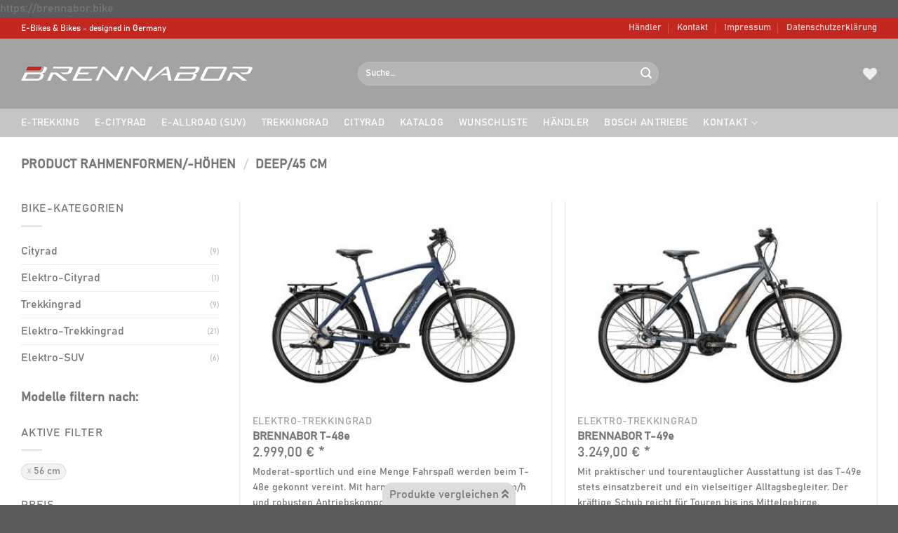

--- FILE ---
content_type: text/html; charset=UTF-8
request_url: https://brennabor.bike/rahmenformen-hoehen/deep-45-cm/?filter_rahmenhoehen=56-cm&query_type_rahmenhoehen=or
body_size: 28131
content:
<!DOCTYPE html>
<!--[if IE 9 ]> <html lang="de-DE" class="ie9 loading-site no-js"> <![endif]-->
<!--[if IE 8 ]> <html lang="de-DE" class="ie8 loading-site no-js"> <![endif]-->
<!--[if (gte IE 9)|!(IE)]><!--><html lang="de-DE" class="loading-site no-js"> <!--<![endif]-->
<head>
	<meta charset="UTF-8" />
	<link rel="profile" href="http://gmpg.org/xfn/11" />
	<link rel="pingback" href="https://brennabor.bike/xmlrpc.php" />

					<script>document.documentElement.className = document.documentElement.className + ' yes-js js_active js'</script>
				<script>(function(html){html.className = html.className.replace(/\bno-js\b/,'js')})(document.documentElement);</script>
<meta name='robots' content='index, follow, max-image-preview:large, max-snippet:-1, max-video-preview:-1' />
<link rel="alternate" hreflang="de" href="https://brennabor.bike/rahmenformen-hoehen/deep-45-cm/" />
<link rel="alternate" hreflang="en" href="https://brennabor.bike/en/rahmenformen-hoehen/deep-45-cm-en/" />
<link rel="alternate" hreflang="x-default" href="https://brennabor.bike/rahmenformen-hoehen/deep-45-cm/" />
<meta name="viewport" content="width=device-width, initial-scale=1, maximum-scale=1" />
	<!-- This site is optimized with the Yoast SEO plugin v17.9 - https://yoast.com/wordpress/plugins/seo/ -->
	<title>Deep/45 cm Archives - Brennabor</title>
	<link rel="canonical" href="https://brennabor.bike/rahmenformen-hoehen/deep-45-cm/" />
	<meta property="og:locale" content="de_DE" />
	<meta property="og:type" content="article" />
	<meta property="og:title" content="Deep/45 cm Archives - Brennabor" />
	<meta property="og:url" content="https://brennabor.bike/rahmenformen-hoehen/deep-45-cm/" />
	<meta property="og:site_name" content="Brennabor" />
	<meta name="twitter:card" content="summary_large_image" />
	<script type="application/ld+json" class="yoast-schema-graph">{"@context":"https://schema.org","@graph":[{"@type":"WebSite","@id":"https://brennabor.bike/#website","url":"https://brennabor.bike/","name":"Brennabor","description":"Premium E-Bikes - designed in Germany","potentialAction":[{"@type":"SearchAction","target":{"@type":"EntryPoint","urlTemplate":"https://brennabor.bike/?s={search_term_string}"},"query-input":"required name=search_term_string"}],"inLanguage":"de"},{"@type":"CollectionPage","@id":"https://brennabor.bike/rahmenformen-hoehen/deep-45-cm/#webpage","url":"https://brennabor.bike/rahmenformen-hoehen/deep-45-cm/","name":"Deep/45 cm Archives - Brennabor","isPartOf":{"@id":"https://brennabor.bike/#website"},"breadcrumb":{"@id":"https://brennabor.bike/rahmenformen-hoehen/deep-45-cm/#breadcrumb"},"inLanguage":"de","potentialAction":[{"@type":"ReadAction","target":["https://brennabor.bike/rahmenformen-hoehen/deep-45-cm/"]}]},{"@type":"BreadcrumbList","@id":"https://brennabor.bike/rahmenformen-hoehen/deep-45-cm/#breadcrumb","itemListElement":[{"@type":"ListItem","position":1,"name":"Home","item":"https://brennabor.bike/"},{"@type":"ListItem","position":2,"name":"Deep/45 cm"}]}]}</script>
	<!-- / Yoast SEO plugin. -->


<link rel='dns-prefetch' href='//s.w.org' />
<link rel="alternate" type="application/rss+xml" title="Brennabor &raquo; Feed" href="https://brennabor.bike/feed/" />
<link rel="alternate" type="application/rss+xml" title="Brennabor &raquo; Kommentar-Feed" href="https://brennabor.bike/comments/feed/" />
<link rel="alternate" type="application/rss+xml" title="Brennabor &raquo; Deep/45 cm Rahmenformen/-höhen Feed" href="https://brennabor.bike/rahmenformen-hoehen/deep-45-cm/feed/" />
<style id='wp-block-library-inline-css' type='text/css'>
:root{--wp-admin-theme-color:#007cba;--wp-admin-theme-color-darker-10:#006ba1;--wp-admin-theme-color-darker-20:#005a87;--wp-admin-border-width-focus:2px}@media (-webkit-min-device-pixel-ratio:2),(min-resolution:192dpi){:root{--wp-admin-border-width-focus:1.5px}}:root .has-pale-pink-background-color{background-color:#f78da7}:root .has-vivid-red-background-color{background-color:#cf2e2e}:root .has-luminous-vivid-orange-background-color{background-color:#ff6900}:root .has-luminous-vivid-amber-background-color{background-color:#fcb900}:root .has-light-green-cyan-background-color{background-color:#7bdcb5}:root .has-vivid-green-cyan-background-color{background-color:#00d084}:root .has-pale-cyan-blue-background-color{background-color:#8ed1fc}:root .has-vivid-cyan-blue-background-color{background-color:#0693e3}:root .has-vivid-purple-background-color{background-color:#9b51e0}:root .has-white-background-color{background-color:#fff}:root .has-very-light-gray-background-color{background-color:#eee}:root .has-cyan-bluish-gray-background-color{background-color:#abb8c3}:root .has-very-dark-gray-background-color{background-color:#313131}:root .has-black-background-color{background-color:#000}:root .has-pale-pink-color{color:#f78da7}:root .has-vivid-red-color{color:#cf2e2e}:root .has-luminous-vivid-orange-color{color:#ff6900}:root .has-luminous-vivid-amber-color{color:#fcb900}:root .has-light-green-cyan-color{color:#7bdcb5}:root .has-vivid-green-cyan-color{color:#00d084}:root .has-pale-cyan-blue-color{color:#8ed1fc}:root .has-vivid-cyan-blue-color{color:#0693e3}:root .has-vivid-purple-color{color:#9b51e0}:root .has-white-color{color:#fff}:root .has-very-light-gray-color{color:#eee}:root .has-cyan-bluish-gray-color{color:#abb8c3}:root .has-very-dark-gray-color{color:#313131}:root .has-black-color{color:#000}:root .has-vivid-cyan-blue-to-vivid-purple-gradient-background{background:linear-gradient(135deg,#0693e3,#9b51e0)}:root .has-vivid-green-cyan-to-vivid-cyan-blue-gradient-background{background:linear-gradient(135deg,#00d084,#0693e3)}:root .has-light-green-cyan-to-vivid-green-cyan-gradient-background{background:linear-gradient(135deg,#7adcb4,#00d082)}:root .has-luminous-vivid-amber-to-luminous-vivid-orange-gradient-background{background:linear-gradient(135deg,#fcb900,#ff6900)}:root .has-luminous-vivid-orange-to-vivid-red-gradient-background{background:linear-gradient(135deg,#ff6900,#cf2e2e)}:root .has-very-light-gray-to-cyan-bluish-gray-gradient-background{background:linear-gradient(135deg,#eee,#a9b8c3)}:root .has-cool-to-warm-spectrum-gradient-background{background:linear-gradient(135deg,#4aeadc,#9778d1 20%,#cf2aba 40%,#ee2c82 60%,#fb6962 80%,#fef84c)}:root .has-blush-light-purple-gradient-background{background:linear-gradient(135deg,#ffceec,#9896f0)}:root .has-blush-bordeaux-gradient-background{background:linear-gradient(135deg,#fecda5,#fe2d2d 50%,#6b003e)}:root .has-purple-crush-gradient-background{background:linear-gradient(135deg,#34e2e4,#4721fb 50%,#ab1dfe)}:root .has-luminous-dusk-gradient-background{background:linear-gradient(135deg,#ffcb70,#c751c0 50%,#4158d0)}:root .has-hazy-dawn-gradient-background{background:linear-gradient(135deg,#faaca8,#dad0ec)}:root .has-pale-ocean-gradient-background{background:linear-gradient(135deg,#fff5cb,#b6e3d4 50%,#33a7b5)}:root .has-electric-grass-gradient-background{background:linear-gradient(135deg,#caf880,#71ce7e)}:root .has-subdued-olive-gradient-background{background:linear-gradient(135deg,#fafae1,#67a671)}:root .has-atomic-cream-gradient-background{background:linear-gradient(135deg,#fdd79a,#004a59)}:root .has-nightshade-gradient-background{background:linear-gradient(135deg,#330968,#31cdcf)}:root .has-midnight-gradient-background{background:linear-gradient(135deg,#020381,#2874fc)}.has-small-font-size{font-size:.8125em}.has-normal-font-size,.has-regular-font-size{font-size:1em}.has-medium-font-size{font-size:1.25em}.has-large-font-size{font-size:2.25em}.has-huge-font-size,.has-larger-font-size{font-size:2.625em}.has-text-align-center{text-align:center}.has-text-align-left{text-align:left}.has-text-align-right{text-align:right}#end-resizable-editor-section{display:none}.aligncenter{clear:both}.items-justified-left{justify-content:flex-start}.items-justified-center{justify-content:center}.items-justified-right{justify-content:flex-end}.items-justified-space-between{justify-content:space-between}.screen-reader-text{border:0;clip:rect(1px,1px,1px,1px);-webkit-clip-path:inset(50%);clip-path:inset(50%);height:1px;margin:-1px;overflow:hidden;padding:0;position:absolute;width:1px;word-wrap:normal!important}.screen-reader-text:focus{background-color:#ddd;clip:auto!important;-webkit-clip-path:none;clip-path:none;color:#444;display:block;font-size:1em;height:auto;left:5px;line-height:normal;padding:15px 23px 14px;text-decoration:none;top:5px;width:auto;z-index:100000}
</style>
<link rel='stylesheet' id='wpml-blocks-css'  href='https://brennabor.bike/wp-content/plugins/sitepress-multilingual-cms/dist/css/blocks/styles.css?ver=4.6.11' type='text/css' media='all' />
<link rel='stylesheet' id='contact-form-7-css'  href='https://brennabor.bike/wp-content/plugins/contact-form-7/includes/css/styles.css?ver=5.5.4' type='text/css' media='all' />
<link rel='stylesheet' id='topbar_css-css'  href='https://brennabor.bike/wp-content/plugins/top-bar-pro/inc/../css/topbar_style.min.css?ver=5.8.12' type='text/css' media='all' />
<link rel='stylesheet' id='uaf_client_css-css'  href='https://brennabor.bike/wp-content/uploads/useanyfont/uaf.css?ver=1720724173' type='text/css' media='all' />
<link rel='stylesheet' id='woocommerce-better-compare-public-css'  href='https://brennabor.bike/wp-content/plugins/woocommerce-better-compare/public/css/woocommerce-better-compare-public.css?ver=1.3.11' type='text/css' media='all' />
<link rel='stylesheet' id='slick-css'  href='https://brennabor.bike/wp-content/plugins/woocommerce-better-compare/public/vendor/slick/slick.css?ver=1.3.11' type='text/css' media='all' />
<link rel='stylesheet' id='woocommerce-better-compare-custom-css'  href='https://brennabor.bike/wp-content/plugins/woocommerce-better-compare/public/css/woocommerce-better-compare-custom.css?ver=1.3.11' type='text/css' media='all' />
<link rel='stylesheet' id='woocommerce-catalog-mode-css'  href='https://brennabor.bike/wp-content/plugins/woocommerce-catalog-mode/public/css/woocommerce-catalog-mode-public.css?ver=1.7.0' type='text/css' media='all' />
<link rel='stylesheet' id='woocommerce-group-attributes-public-css'  href='https://brennabor.bike/wp-content/plugins/woocommerce-group-attributes/public/css/woocommerce-group-attributes-public.css?ver=1.6.0' type='text/css' media='all' />
<link rel='stylesheet' id='woocommerce-group-attributes-custom-css'  href='https://brennabor.bike/wp-content/plugins/woocommerce-group-attributes/public/css/woocommerce-group-attributes-custom.css?ver=1.6.0' type='text/css' media='all' />
<link rel='stylesheet' id='woocommerce-print-products-css'  href='https://brennabor.bike/wp-content/plugins/woocommerce-print-products/public/css/woocommerce-print-products-public.css?ver=1.7.6' type='text/css' media='all' />
<style id='woocommerce-inline-inline-css' type='text/css'>
.woocommerce form .form-row .required { visibility: visible; }
</style>
<link rel='stylesheet' id='wpml-legacy-horizontal-list-0-css'  href='https://brennabor.bike/wp-content/plugins/sitepress-multilingual-cms/templates/language-switchers/legacy-list-horizontal/style.min.css?ver=1' type='text/css' media='all' />
<link rel='stylesheet' id='flatsome-woocommerce-wishlist-css'  href='https://brennabor.bike/wp-content/themes/flatsome/inc/integrations/wc-yith-wishlist/wishlist.css?ver=3.10.2' type='text/css' media='all' />
<link rel='stylesheet' id='borlabs-cookie-css'  href='https://brennabor.bike/wp-content/cache/borlabs-cookie/borlabs-cookie_1_de.css?ver=2.2.44-20' type='text/css' media='all' />
<link rel='stylesheet' id='flatsome-main-css'  href='https://brennabor.bike/wp-content/themes/flatsome/assets/css/flatsome.css?ver=3.14.1' type='text/css' media='all' />
<style id='flatsome-main-inline-css' type='text/css'>
@font-face {
				font-family: "fl-icons";
				font-display: block;
				src: url(https://brennabor.bike/wp-content/themes/flatsome/assets/css/icons/fl-icons.eot?v=3.14.1);
				src:
					url(https://brennabor.bike/wp-content/themes/flatsome/assets/css/icons/fl-icons.eot#iefix?v=3.14.1) format("embedded-opentype"),
					url(https://brennabor.bike/wp-content/themes/flatsome/assets/css/icons/fl-icons.woff2?v=3.14.1) format("woff2"),
					url(https://brennabor.bike/wp-content/themes/flatsome/assets/css/icons/fl-icons.ttf?v=3.14.1) format("truetype"),
					url(https://brennabor.bike/wp-content/themes/flatsome/assets/css/icons/fl-icons.woff?v=3.14.1) format("woff"),
					url(https://brennabor.bike/wp-content/themes/flatsome/assets/css/icons/fl-icons.svg?v=3.14.1#fl-icons) format("svg");
			}
</style>
<link rel='stylesheet' id='flatsome-shop-css'  href='https://brennabor.bike/wp-content/themes/flatsome/assets/css/flatsome-shop.css?ver=3.14.1' type='text/css' media='all' />
<link rel='stylesheet' id='flatsome-style-css'  href='https://brennabor.bike/wp-content/themes/flatsome-child/style.css?ver=3.0' type='text/css' media='all' />
<link rel='stylesheet' id='csshero-main-stylesheet-css'  href='https://brennabor.bike/wp-content/uploads/2020/07/csshero-static-style-flatsome-child.css?ver=15' type='text/css' media='all' />
<script type="text/javascript">
            window._nslDOMReady = function (callback) {
                if ( document.readyState === "complete" || document.readyState === "interactive" ) {
                    callback();
                } else {
                    document.addEventListener( "DOMContentLoaded", callback );
                }
            };
            </script><script type='text/javascript' src='https://brennabor.bike/wp-includes/js/jquery/jquery.min.js?ver=3.6.0' id='jquery-core-js'></script>
<script type='text/javascript' src='https://brennabor.bike/wp-includes/js/jquery/jquery-migrate.min.js?ver=3.3.2' id='jquery-migrate-js'></script>
<script type='text/javascript' id='topbar_js-js-extra'>
/* <![CDATA[ */
var tpbr_settings = {"initial_state":"open","user_who":"notloggedin","fixed":"notfixed","guests_or_users":"all","yn_close":"close","fontsize":"13","delay":"0","border":"noborder","message":"Aufgrund der weiterhin weltweit schwierigen Liefersituation kann es zu Verz\u00f6gerungen bei der Auslieferung oder zu \u00c4nderungen der Spezifikationen kommen.","status":"inactive","yn_button":"nobutton","color":"#c22820","button_text":"","button_url":"","button_behavior":"samewindow","is_admin_bar":"","close_url":"https:\/\/brennabor.bike\/wp-content\/plugins\/top-bar-pro\/inc\/..\/images\/close.png","excluded_ids":"","post_id":"2990","user_role":"guest","detect_sticky":"0","role_editor":"1","role_author":"1","role_contributor":"1","role_subscriber":"1","role_customer":"1","role_shop_manager":"1","role_backwpup_admin":"1","role_backwpup_check":"1","role_backwpup_helper":"1","role_wpseo_manager":"1","role_wpseo_editor":"1"};
/* ]]> */
</script>
<script type='text/javascript' src='https://brennabor.bike/wp-content/plugins/top-bar-pro/inc/../js/tpbr.min.js?ver=5.8.12' id='topbar_js-js'></script>
<script type='text/javascript' id='borlabs-cookie-prioritize-js-extra'>
/* <![CDATA[ */
var borlabsCookiePrioritized = {"domain":"brennabor.bike","path":"\/","version":"1","bots":"1","optInJS":{"statistics":{"google-analytics":"[base64]"}}};
/* ]]> */
</script>
<script type='text/javascript' src='https://brennabor.bike/wp-content/plugins/borlabs-cookie/assets/javascript/borlabs-cookie-prioritize.min.js?ver=2.2.44' id='borlabs-cookie-prioritize-js'></script>
<link rel="https://api.w.org/" href="https://brennabor.bike/wp-json/" /><link rel="EditURI" type="application/rsd+xml" title="RSD" href="https://brennabor.bike/xmlrpc.php?rsd" />
<link rel="wlwmanifest" type="application/wlwmanifest+xml" href="https://brennabor.bike/wp-includes/wlwmanifest.xml" /> 
<meta name="generator" content="WordPress 5.8.12" />
<meta name="generator" content="WooCommerce 6.1.2" />
<meta name="generator" content="WPML ver:4.6.11 stt:1,3;" />
<meta name="generator" content="Redux 4.4.17" />		<style type="text/css">
						ol.footnotes>li {list-style-type:decimal;}
						ol.footnotes { color:#666666; }
ol.footnotes li { font-size:80%; }
		</style>
		https://brennabor.bike<style>.bg{opacity: 0; transition: opacity 1s; -webkit-transition: opacity 1s;} .bg-loaded{opacity: 1;}</style><!--[if IE]><link rel="stylesheet" type="text/css" href="https://brennabor.bike/wp-content/themes/flatsome/assets/css/ie-fallback.css"><script src="//cdnjs.cloudflare.com/ajax/libs/html5shiv/3.6.1/html5shiv.js"></script><script>var head = document.getElementsByTagName('head')[0],style = document.createElement('style');style.type = 'text/css';style.styleSheet.cssText = ':before,:after{content:none !important';head.appendChild(style);setTimeout(function(){head.removeChild(style);}, 0);</script><script src="https://brennabor.bike/wp-content/themes/flatsome/assets/libs/ie-flexibility.js"></script><![endif]-->
	<noscript><style>.woocommerce-product-gallery{ opacity: 1 !important; }</style></noscript>
	<link rel="icon" href="https://brennabor.bike/wp-content/uploads/2020/03/cropped-favicon-100x100.png" sizes="32x32" />
<link rel="icon" href="https://brennabor.bike/wp-content/uploads/2020/03/cropped-favicon-280x280.png" sizes="192x192" />
<link rel="apple-touch-icon" href="https://brennabor.bike/wp-content/uploads/2020/03/cropped-favicon-280x280.png" />
<meta name="msapplication-TileImage" content="https://brennabor.bike/wp-content/uploads/2020/03/cropped-favicon-280x280.png" />
<style id="custom-css" type="text/css">:root {--primary-color: #c22820;}.full-width .ubermenu-nav, .container, .row{max-width: 1250px}.row.row-collapse{max-width: 1220px}.row.row-small{max-width: 1242.5px}.row.row-large{max-width: 1280px}.header-main{height: 100px}#logo img{max-height: 100px}#logo{width:450px;}.header-bottom{min-height: 40px}.header-top{min-height: 30px}.transparent .header-main{height: 30px}.transparent #logo img{max-height: 30px}.has-transparent + .page-title:first-of-type,.has-transparent + #main > .page-title,.has-transparent + #main > div > .page-title,.has-transparent + #main .page-header-wrapper:first-of-type .page-title{padding-top: 110px;}.header.show-on-scroll,.stuck .header-main{height:70px!important}.stuck #logo img{max-height: 70px!important}.search-form{ width: 60%;}.header-bg-color, .header-wrapper {background-color: #a3a3a3}.header-bottom {background-color: #c6c5c6}.top-bar-nav > li > a{line-height: 16px }.header-main .nav > li > a{line-height: 16px }.stuck .header-main .nav > li > a{line-height: 40px }.header-bottom-nav > li > a{line-height: 16px }@media (max-width: 549px) {.header-main{height: 70px}#logo img{max-height: 70px}}.nav-dropdown-has-arrow.nav-dropdown-has-border li.has-dropdown:before{border-bottom-color: #f7f7f7;}.nav .nav-dropdown{border-color: #f7f7f7 }.nav-dropdown{border-radius:5px}.nav-dropdown{font-size:100%}.header-top{background-color:#c22820!important;}/* Color */.accordion-title.active, .has-icon-bg .icon .icon-inner,.logo a, .primary.is-underline, .primary.is-link, .badge-outline .badge-inner, .nav-outline > li.active> a,.nav-outline >li.active > a, .cart-icon strong,[data-color='primary'], .is-outline.primary{color: #c22820;}/* Color !important */[data-text-color="primary"]{color: #c22820!important;}/* Background Color */[data-text-bg="primary"]{background-color: #c22820;}/* Background */.scroll-to-bullets a,.featured-title, .label-new.menu-item > a:after, .nav-pagination > li > .current,.nav-pagination > li > span:hover,.nav-pagination > li > a:hover,.has-hover:hover .badge-outline .badge-inner,button[type="submit"], .button.wc-forward:not(.checkout):not(.checkout-button), .button.submit-button, .button.primary:not(.is-outline),.featured-table .title,.is-outline:hover, .has-icon:hover .icon-label,.nav-dropdown-bold .nav-column li > a:hover, .nav-dropdown.nav-dropdown-bold > li > a:hover, .nav-dropdown-bold.dark .nav-column li > a:hover, .nav-dropdown.nav-dropdown-bold.dark > li > a:hover, .is-outline:hover, .tagcloud a:hover,.grid-tools a, input[type='submit']:not(.is-form), .box-badge:hover .box-text, input.button.alt,.nav-box > li > a:hover,.nav-box > li.active > a,.nav-pills > li.active > a ,.current-dropdown .cart-icon strong, .cart-icon:hover strong, .nav-line-bottom > li > a:before, .nav-line-grow > li > a:before, .nav-line > li > a:before,.banner, .header-top, .slider-nav-circle .flickity-prev-next-button:hover svg, .slider-nav-circle .flickity-prev-next-button:hover .arrow, .primary.is-outline:hover, .button.primary:not(.is-outline), input[type='submit'].primary, input[type='submit'].primary, input[type='reset'].button, input[type='button'].primary, .badge-inner{background-color: #c22820;}/* Border */.nav-vertical.nav-tabs > li.active > a,.scroll-to-bullets a.active,.nav-pagination > li > .current,.nav-pagination > li > span:hover,.nav-pagination > li > a:hover,.has-hover:hover .badge-outline .badge-inner,.accordion-title.active,.featured-table,.is-outline:hover, .tagcloud a:hover,blockquote, .has-border, .cart-icon strong:after,.cart-icon strong,.blockUI:before, .processing:before,.loading-spin, .slider-nav-circle .flickity-prev-next-button:hover svg, .slider-nav-circle .flickity-prev-next-button:hover .arrow, .primary.is-outline:hover{border-color: #c22820}.nav-tabs > li.active > a{border-top-color: #c22820}.widget_shopping_cart_content .blockUI.blockOverlay:before { border-left-color: #c22820 }.woocommerce-checkout-review-order .blockUI.blockOverlay:before { border-left-color: #c22820 }/* Fill */.slider .flickity-prev-next-button:hover svg,.slider .flickity-prev-next-button:hover .arrow{fill: #c22820;}/* Background Color */[data-icon-label]:after, .secondary.is-underline:hover,.secondary.is-outline:hover,.icon-label,.button.secondary:not(.is-outline),.button.alt:not(.is-outline), .badge-inner.on-sale, .button.checkout, .single_add_to_cart_button, .current .breadcrumb-step{ background-color:#c22820; }[data-text-bg="secondary"]{background-color: #c22820;}/* Color */.secondary.is-underline,.secondary.is-link, .secondary.is-outline,.stars a.active, .star-rating:before, .woocommerce-page .star-rating:before,.star-rating span:before, .color-secondary{color: #c22820}/* Color !important */[data-text-color="secondary"]{color: #c22820!important;}/* Border */.secondary.is-outline:hover{border-color:#c22820}.success.is-underline:hover,.success.is-outline:hover,.success{background-color: #1E73BE}.success-color, .success.is-link, .success.is-outline{color: #1E73BE;}.success-border{border-color: #1E73BE!important;}/* Color !important */[data-text-color="success"]{color: #1E73BE!important;}/* Background Color */[data-text-bg="success"]{background-color: #1E73BE;}body{font-size: 100%;}@media screen and (max-width: 549px){body{font-size: 100%;}}body{font-family:"bahnschrift", sans-serif}body{font-weight: 0}body{color: #777777}.nav > li > a {font-family:"bahnschrift", sans-serif;}.mobile-sidebar-levels-2 .nav > li > ul > li > a {font-family:"bahnschrift", sans-serif;}.nav > li > a {font-weight: 0;}.mobile-sidebar-levels-2 .nav > li > ul > li > a {font-weight: 0;}h1,h2,h3,h4,h5,h6,.heading-font, .off-canvas-center .nav-sidebar.nav-vertical > li > a{font-family: "bahnschrift", sans-serif;}h1,h2,h3,h4,h5,h6,.heading-font,.banner h1,.banner h2{font-weight: 0;}h1,h2,h3,h4,h5,h6,.heading-font{color: #777777;}.alt-font{font-family: "Dancing Script", sans-serif;}.alt-font{font-weight: 400!important;}.header:not(.transparent) .header-bottom-nav.nav > li > a{color: #ffffff;}.header:not(.transparent) .header-bottom-nav.nav > li > a:hover,.header:not(.transparent) .header-bottom-nav.nav > li.active > a,.header:not(.transparent) .header-bottom-nav.nav > li.current > a,.header:not(.transparent) .header-bottom-nav.nav > li > a.active,.header:not(.transparent) .header-bottom-nav.nav > li > a.current{color: #c22a20;}.header-bottom-nav.nav-line-bottom > li > a:before,.header-bottom-nav.nav-line-grow > li > a:before,.header-bottom-nav.nav-line > li > a:before,.header-bottom-nav.nav-box > li > a:hover,.header-bottom-nav.nav-box > li.active > a,.header-bottom-nav.nav-pills > li > a:hover,.header-bottom-nav.nav-pills > li.active > a{color:#FFF!important;background-color: #c22a20;}a{color: #777777;}a:hover{color: #c22820;}.tagcloud a:hover{border-color: #c22820;background-color: #c22820;}.shop-page-title.featured-title .title-overlay{background-color: rgba(0,0,0,0.3);}@media screen and (min-width: 550px){.products .box-vertical .box-image{min-width: 400px!important;width: 400px!important;}}.footer-2{background-color: #b8b6b8}/* Custom CSS */body, p, h1, h2, h3, .nav-top-link, .button, .widget-title, .attribute_name, .widget .current-cat>a {font-weight: 400 !important;}.label-new.menu-item > a:after{content:"Neu";}.label-hot.menu-item > a:after{content:"Hot";}.label-sale.menu-item > a:after{content:"Ausverkauf";}.label-popular.menu-item > a:after{content:"Beliebt";}</style>		<style type="text/css" id="wp-custom-css">
			.woocommerce-Price-amount:after{
	content: ' *';
}

/* html[lang="en-US"] .product-stacked-info:after{
	content: 'Due to the continuing difficult supply situation worldwide, there may be delays in delivery or changes in specifications for bicycles.';
		font-size: .8em;
}

html[lang="de-DE"] .product-stacked-info:after{
	content: 'Aufgrund der weiterhin weltweit schwierigen Liefersituation kann es zu Verzögerungen bei der Auslieferung oder zu Änderungen der Spezifikationen kommen.';
		font-size: .8em;
}
*/		</style>
		<style id="infinite-scroll-css" type="text/css">.page-load-status,.archive .woocommerce-pagination {display: none;}</style></head>

<body class="archive tax-pa_rahmenformen-hoehen term-deep-45-cm term-1136 theme-flatsome woocommerce woocommerce-page woocommerce-no-js full-width lightbox nav-dropdown-has-arrow nav-dropdown-has-shadow nav-dropdown-has-border catalog-mode">


<a class="skip-link screen-reader-text" href="#main">Skip to content</a>

<div id="wrapper">

	
	<header id="header" class="header has-sticky sticky-shrink">
		<div class="header-wrapper">
			<div id="top-bar" class="header-top hide-for-sticky nav-dark">
    <div class="flex-row container">
      <div class="flex-col hide-for-medium flex-left">
          <ul class="nav nav-left medium-nav-center nav-small  nav-divided">
              <li class="html custom html_topbar_left">E-Bikes & Bikes - designed in Germany</li>          </ul>
      </div>

      <div class="flex-col hide-for-medium flex-center">
          <ul class="nav nav-center nav-small  nav-divided">
                        </ul>
      </div>

      <div class="flex-col hide-for-medium flex-right">
         <ul class="nav top-bar-nav nav-right nav-small  nav-divided">
              <li id="menu-item-634" class="menu-item menu-item-type-post_type menu-item-object-page menu-item-634 menu-item-design-default"><a href="https://brennabor.bike/haendler/" class="nav-top-link">Händler</a></li>
<li id="menu-item-263" class="menu-item menu-item-type-post_type menu-item-object-page menu-item-263 menu-item-design-default"><a href="https://brennabor.bike/kontakt/" class="nav-top-link">Kontakt</a></li>
<li id="menu-item-516" class="menu-item menu-item-type-post_type menu-item-object-page menu-item-516 menu-item-design-default"><a href="https://brennabor.bike/impressum/" class="nav-top-link">Impressum</a></li>
<li id="menu-item-517" class="menu-item menu-item-type-post_type menu-item-object-page menu-item-privacy-policy menu-item-517 menu-item-design-default"><a href="https://brennabor.bike/datenschutzerklaerung/" class="nav-top-link">Datenschutzerklärung</a></li>
          </ul>
      </div>

            <div class="flex-col show-for-medium flex-grow">
          <ul class="nav nav-center nav-small mobile-nav  nav-divided">
              <li class="html custom html_topbar_left">E-Bikes & Bikes - designed in Germany</li>          </ul>
      </div>
      
    </div>
</div>
<div id="masthead" class="header-main nav-dark">
      <div class="header-inner flex-row container logo-left medium-logo-center" role="navigation">

          <!-- Logo -->
          <div id="logo" class="flex-col logo">
            <!-- Header logo -->
<a href="https://brennabor.bike/" title="Brennabor - Premium E-Bikes &#8211; designed in Germany" rel="home">
    <img width="450" height="100" src="https://brennabor.bike/wp-content/uploads/2020/03/logo-schriftzug.png" class="header_logo header-logo" alt="Brennabor"/><img  width="450" height="100" src="https://brennabor.bike/wp-content/uploads/2020/03/logo-schriftzug-weiss.png" class="header-logo-dark" alt="Brennabor"/></a>
          </div>

          <!-- Mobile Left Elements -->
          <div class="flex-col show-for-medium flex-left">
            <ul class="mobile-nav nav nav-left ">
              <li class="nav-icon has-icon">
  		<a href="#" data-open="#main-menu" data-pos="left" data-bg="main-menu-overlay" data-color="" class="is-small" aria-label="Menu" aria-controls="main-menu" aria-expanded="false">
		
		  <i class="icon-menu" ></i>
		  <span class="menu-title uppercase hide-for-small">Menu</span>		</a>
	</li>            </ul>
          </div>

          <!-- Left Elements -->
          <div class="flex-col hide-for-medium flex-left
            flex-grow">
            <ul class="header-nav header-nav-main nav nav-left  nav-spacing-large nav-uppercase" >
              <li class="header-search-form search-form html relative has-icon">
	<div class="header-search-form-wrapper">
		<div class="searchform-wrapper ux-search-box relative form-flat is-normal"><form role="search" method="get" class="searchform" action="https://brennabor.bike/">
	<div class="flex-row relative">
						<div class="flex-col flex-grow">
			<label class="screen-reader-text" for="woocommerce-product-search-field-0">Suche nach:</label>
			<input type="search" id="woocommerce-product-search-field-0" class="search-field mb-0" placeholder="Suche&hellip;" value="" name="s" />
			<input type="hidden" name="post_type" value="product" />
							<input type="hidden" name="lang" value="de" />
					</div>
		<div class="flex-col">
			<button type="submit" value="Suche" class="ux-search-submit submit-button secondary button icon mb-0" aria-label="Submit">
				<i class="icon-search" ></i>			</button>
		</div>
	</div>
	<div class="live-search-results text-left z-top"></div>
</form>
</div>	</div>
</li>            </ul>
          </div>

          <!-- Right Elements -->
          <div class="flex-col hide-for-medium flex-right">
            <ul class="header-nav header-nav-main nav nav-right  nav-spacing-large nav-uppercase">
              <li class="header-wishlist-icon">
    <a href="https://brennabor.bike/wunschliste/?wishlist-action" class="wishlist-link is-small">
  	          <i class="wishlist-icon icon-heart"
        >
      </i>
      </a>
  </li>            </ul>
          </div>

          <!-- Mobile Right Elements -->
          <div class="flex-col show-for-medium flex-right">
            <ul class="mobile-nav nav nav-right ">
                          </ul>
          </div>

      </div>
     
            <div class="container"><div class="top-divider full-width"></div></div>
      </div><div id="wide-nav" class="header-bottom wide-nav nav-dark hide-for-medium">
    <div class="flex-row container">

                        <div class="flex-col hide-for-medium flex-left">
                <ul class="nav header-nav header-bottom-nav nav-left  nav-size-medium nav-spacing-large nav-uppercase">
                    <li id="menu-item-2455" class="menu-item menu-item-type-taxonomy menu-item-object-product_cat menu-item-2455 menu-item-design-default"><a href="https://brennabor.bike/kategorie/elektro-trekkingrad/" class="nav-top-link">E-Trekking</a></li>
<li id="menu-item-2456" class="menu-item menu-item-type-taxonomy menu-item-object-product_cat menu-item-2456 menu-item-design-default"><a href="https://brennabor.bike/kategorie/elektro-cityrad/" class="nav-top-link">E-Cityrad</a></li>
<li id="menu-item-2457" class="menu-item menu-item-type-taxonomy menu-item-object-product_cat menu-item-2457 menu-item-design-default"><a href="https://brennabor.bike/kategorie/elektro-suv/" class="nav-top-link">E-Allroad (SUV)</a></li>
<li id="menu-item-3176" class="menu-item menu-item-type-taxonomy menu-item-object-product_cat menu-item-3176 menu-item-design-default"><a href="https://brennabor.bike/kategorie/trekkingrad/" class="nav-top-link">Trekkingrad</a></li>
<li id="menu-item-3208" class="menu-item menu-item-type-taxonomy menu-item-object-product_cat menu-item-3208 menu-item-design-default"><a href="https://brennabor.bike/kategorie/cityrad/" class="nav-top-link">Cityrad</a></li>
<li id="menu-item-1822" class="menu-item menu-item-type-post_type menu-item-object-page menu-item-1822 menu-item-design-default"><a href="https://brennabor.bike/katalog/" class="nav-top-link">Katalog</a></li>
<li id="menu-item-616" class="menu-item menu-item-type-post_type menu-item-object-page menu-item-616 menu-item-design-default"><a href="https://brennabor.bike/wunschliste/" class="nav-top-link">Wunschliste</a></li>
<li id="menu-item-635" class="menu-item menu-item-type-post_type menu-item-object-page menu-item-635 menu-item-design-default"><a href="https://brennabor.bike/haendler/" class="nav-top-link">Händler</a></li>
<li id="menu-item-1173" class="menu-item menu-item-type-post_type menu-item-object-page menu-item-1173 menu-item-design-default"><a href="https://brennabor.bike/bosch-antriebe/" class="nav-top-link">Bosch Antriebe</a></li>
<li id="menu-item-617" class="menu-item menu-item-type-post_type menu-item-object-page menu-item-has-children menu-item-617 menu-item-design-default has-dropdown"><a href="https://brennabor.bike/kontakt/" class="nav-top-link">Kontakt<i class="icon-angle-down" ></i></a>
<ul class="sub-menu nav-dropdown nav-dropdown-simple">
	<li id="menu-item-615" class="menu-item menu-item-type-post_type menu-item-object-page menu-item-615"><a href="https://brennabor.bike/impressum/">Impressum</a></li>
	<li id="menu-item-614" class="menu-item menu-item-type-post_type menu-item-object-page menu-item-privacy-policy menu-item-614"><a href="https://brennabor.bike/datenschutzerklaerung/">Datenschutzerklärung</a></li>
</ul>
</li>
                </ul>
            </div>
            
            
                        <div class="flex-col hide-for-medium flex-right flex-grow">
              <ul class="nav header-nav header-bottom-nav nav-right  nav-size-medium nav-spacing-large nav-uppercase">
                                 </ul>
            </div>
            
            
    </div>
</div>

<div class="header-bg-container fill"><div class="header-bg-image fill"></div><div class="header-bg-color fill"></div></div>		</div>
	</header>

	<div class="shop-page-title category-page-title page-title ">
	<div class="page-title-inner flex-row  medium-flex-wrap container">
	  <div class="flex-col flex-grow medium-text-center">
	  	<div class="is-large">
	<nav class="woocommerce-breadcrumb breadcrumbs uppercase">Product Rahmenformen/-höhen <span class="divider">&#47;</span> Deep/45 cm</nav></div>
<div class="category-filtering category-filter-row show-for-medium">
	<a href="#" data-open="#shop-sidebar" data-visible-after="true" data-pos="left" class="filter-button uppercase plain">
		<i class="icon-equalizer"></i>
		<strong>Filter</strong>
	</a>
	<div class="inline-block">
		<div class="widget woocommerce widget_layered_nav_filters"><h2 class="widgettitle">Aktive Filter</h2><ul><li class="chosen chosen-rahmenhoehen chosen-rahmenhoehen-56-cm"><a rel="nofollow" aria-label="Filter entfernen" href="https://brennabor.bike/rahmenformen-hoehen/deep-45-cm/?query_type_rahmenhoehen=or">56 cm</a></li></ul></div>	</div>
</div>
	  </div>
	  <div class="flex-col medium-text-center">
	  	<p class="woocommerce-result-count hide-for-medium">
	Zeigt alle 2 Ergebnisse</p>
<form class="woocommerce-ordering" method="get">
	<select name="orderby" class="orderby" aria-label="Shop-Bestellung">
					<option value="menu_order"  selected='selected'>Standardsortierung</option>
					<option value="popularity" >Nach Beliebtheit sortiert</option>
					<option value="date" >Sortieren nach neuesten</option>
					<option value="price" >Nach Preis sortiert: niedrig nach hoch</option>
					<option value="price-desc" >Nach Preis sortiert: hoch nach niedrig</option>
			</select>
	<input type="hidden" name="paged" value="1" />
	<input type="hidden" name="filter_rahmenhoehen" value="56-cm" /><input type="hidden" name="query_type_rahmenhoehen" value="or" /></form>
	  </div>
	</div>
</div>

	<main id="main" class="">
<div class="row category-page-row">

		<div class="col large-3 hide-for-medium ">
						<div id="shop-sidebar" class="sidebar-inner col-inner">
				<aside id="woocommerce_product_categories-13" class="widget woocommerce widget_product_categories"><span class="widget-title shop-sidebar">Bike-Kategorien</span><div class="is-divider small"></div><ul class="product-categories"><li class="cat-item cat-item-1825"><a href="https://brennabor.bike/kategorie/cityrad/">Cityrad</a> <span class="count">(9)</span></li>
<li class="cat-item cat-item-1863"><a href="https://brennabor.bike/kategorie/elektro-cityrad/">Elektro-Cityrad</a> <span class="count">(1)</span></li>
<li class="cat-item cat-item-1888"><a href="https://brennabor.bike/kategorie/trekkingrad/">Trekkingrad</a> <span class="count">(9)</span></li>
<li class="cat-item cat-item-1935"><a href="https://brennabor.bike/kategorie/elektro-trekkingrad/">Elektro-Trekkingrad</a> <span class="count">(21)</span></li>
<li class="cat-item cat-item-2021"><a href="https://brennabor.bike/kategorie/elektro-suv/">Elektro-SUV</a> <span class="count">(6)</span></li>
</ul></aside><aside id="custom_html-2" class="widget_text widget widget_custom_html"><div class="textwidget custom-html-widget"><h4>Modelle filtern nach:</h4></div></aside><aside id="woocommerce_layered_nav_filters-10" class="widget woocommerce widget_layered_nav_filters"><span class="widget-title shop-sidebar">Aktive Filter</span><div class="is-divider small"></div><ul><li class="chosen chosen-rahmenhoehen chosen-rahmenhoehen-56-cm"><a rel="nofollow" aria-label="Filter entfernen" href="https://brennabor.bike/rahmenformen-hoehen/deep-45-cm/?query_type_rahmenhoehen=or">56 cm</a></li></ul></aside><aside id="woocommerce_price_filter-9" class="widget woocommerce widget_price_filter"><span class="widget-title shop-sidebar">Preis</span><div class="is-divider small"></div>
<form method="get" action="https://brennabor.bike/rahmenformen-hoehen/deep-45-cm/">
	<div class="price_slider_wrapper">
		<div class="price_slider" style="display:none;"></div>
		<div class="price_slider_amount" data-step="10">
			<input type="text" id="min_price" name="min_price" value="2990" data-min="2990" placeholder="Min. Preis" />
			<input type="text" id="max_price" name="max_price" value="3250" data-max="3250" placeholder="Max. Preis" />
						<button type="submit" class="button">Filter</button>
			<div class="price_label" style="display:none;">
				Preis: <span class="from"></span> &mdash; <span class="to"></span>
			</div>
			<input type="hidden" name="filter_rahmenhoehen" value="56-cm" /><input type="hidden" name="query_type_rahmenhoehen" value="or" />			<div class="clear"></div>
		</div>
	</div>
</form>

</aside><aside id="woocommerce_layered_nav-13" class="widget woocommerce widget_layered_nav woocommerce-widget-layered-nav"><span class="widget-title shop-sidebar">Rahmenform</span><div class="is-divider small"></div><form method="get" action="https://brennabor.bike/rahmenformen-hoehen/deep-45-cm/" class="woocommerce-widget-layered-nav-dropdown"><select class="woocommerce-widget-layered-nav-dropdown dropdown_layered_nav_rahmenformen"><option value="">Rahmenformen wählen</option><option value="deep" >Deep</option><option value="diamant" >Diamant</option><option value="trapez" >Trapez</option></select><input type="hidden" name="filter_rahmenformen" value="" /><input type="hidden" name="filter_rahmenhoehen" value="56-cm" /><input type="hidden" name="query_type_rahmenhoehen" value="or" /></form></aside><aside id="woocommerce_layered_nav-11" class="widget woocommerce widget_layered_nav woocommerce-widget-layered-nav"><span class="widget-title shop-sidebar">Rahmenhöhe</span><div class="is-divider small"></div><ul class="woocommerce-widget-layered-nav-list"><li class="woocommerce-widget-layered-nav-list__item wc-layered-nav-term "><a rel="nofollow" href="https://brennabor.bike/rahmenformen-hoehen/deep-45-cm/?query_type_rahmenhoehen=or&#038;filter_rahmenhoehen=45-cm,56-cm">45 cm</a> <span class="count">(14)</span></li><li class="woocommerce-widget-layered-nav-list__item wc-layered-nav-term "><a rel="nofollow" href="https://brennabor.bike/rahmenformen-hoehen/deep-45-cm/?query_type_rahmenhoehen=or&#038;filter_rahmenhoehen=50-cm,56-cm">50 cm</a> <span class="count">(14)</span></li><li class="woocommerce-widget-layered-nav-list__item wc-layered-nav-term "><a rel="nofollow" href="https://brennabor.bike/rahmenformen-hoehen/deep-45-cm/?query_type_rahmenhoehen=or&#038;filter_rahmenhoehen=52-cm,56-cm">52 cm</a> <span class="count">(2)</span></li><li class="woocommerce-widget-layered-nav-list__item wc-layered-nav-term "><a rel="nofollow" href="https://brennabor.bike/rahmenformen-hoehen/deep-45-cm/?query_type_rahmenhoehen=or&#038;filter_rahmenhoehen=55-cm,56-cm">55 cm</a> <span class="count">(14)</span></li><li class="woocommerce-widget-layered-nav-list__item wc-layered-nav-term woocommerce-widget-layered-nav-list__item--chosen chosen"><a rel="nofollow" href="https://brennabor.bike/rahmenformen-hoehen/deep-45-cm/?query_type_rahmenhoehen=or">56 cm</a> <span class="count">(2)</span></li><li class="woocommerce-widget-layered-nav-list__item wc-layered-nav-term "><a rel="nofollow" href="https://brennabor.bike/rahmenformen-hoehen/deep-45-cm/?query_type_rahmenhoehen=or&#038;filter_rahmenhoehen=56-cm,60-cm">60 cm</a> <span class="count">(5)</span></li></ul></aside>			</div>
					</div>

		<div class="col large-9">
		<div class="shop-container">
		
		<div class="woocommerce-notices-wrapper"></div><div class="products row row-small large-columns-2 medium-columns-2 small-columns-2 has-shadow row-box-shadow-1 row-box-shadow-3-hover equalize-box">

<div class="product-small col has-hover product type-product post-2990 status-publish first instock product_cat-elektro-trekkingrad has-post-thumbnail product-type-variable">
	<div class="col-inner">
	
<div class="badge-container absolute left top z-1">
</div>
	<div class="product-small box ">
		<div class="box-image">
			<div class="image-fade_in_back">
				<a href="https://brennabor.bike/modell/brennabor-t-48e/" aria-label="BRENNABOR T-48e">
					<img width="400" height="267" src="data:image/svg+xml,%3Csvg%20viewBox%3D%220%200%20400%20267%22%20xmlns%3D%22http%3A%2F%2Fwww.w3.org%2F2000%2Fsvg%22%3E%3C%2Fsvg%3E" data-src="https://brennabor.bike/wp-content/uploads/2022/01/2022_Brennabor_T-48e-1-400x267.jpg" class="lazy-load attachment-woocommerce_thumbnail size-woocommerce_thumbnail" alt="" loading="lazy" srcset="" data-srcset="https://brennabor.bike/wp-content/uploads/2022/01/2022_Brennabor_T-48e-1-400x267.jpg 400w, https://brennabor.bike/wp-content/uploads/2022/01/2022_Brennabor_T-48e-1-600x400.jpg 600w, https://brennabor.bike/wp-content/uploads/2022/01/2022_Brennabor_T-48e-1-768x512.jpg 768w, https://brennabor.bike/wp-content/uploads/2022/01/2022_Brennabor_T-48e-1.jpg 1200w" sizes="(max-width: 400px) 100vw, 400px" /><img width="400" height="267" src="data:image/svg+xml,%3Csvg%20viewBox%3D%220%200%20400%20267%22%20xmlns%3D%22http%3A%2F%2Fwww.w3.org%2F2000%2Fsvg%22%3E%3C%2Fsvg%3E" data-src="https://brennabor.bike/wp-content/uploads/2022/01/2022_Brennabor_T-48e-2-400x267.jpg" class="lazy-load show-on-hover absolute fill hide-for-small back-image" alt="" loading="lazy" srcset="" data-srcset="https://brennabor.bike/wp-content/uploads/2022/01/2022_Brennabor_T-48e-2-400x267.jpg 400w, https://brennabor.bike/wp-content/uploads/2022/01/2022_Brennabor_T-48e-2-600x400.jpg 600w, https://brennabor.bike/wp-content/uploads/2022/01/2022_Brennabor_T-48e-2-768x512.jpg 768w, https://brennabor.bike/wp-content/uploads/2022/01/2022_Brennabor_T-48e-2.jpg 1200w" sizes="(max-width: 400px) 100vw, 400px" />				</a>
			</div>
			<div class="image-tools is-small top right show-on-hover">
						<div class="wishlist-icon">
			<button class="wishlist-button button is-outline circle icon" aria-label="Wishlist">
				<i class="icon-heart" ></i>			</button>
			<div class="wishlist-popup dark">
				
<div
	class="yith-wcwl-add-to-wishlist add-to-wishlist-2990  wishlist-fragment on-first-load"
	data-fragment-ref="2990"
	data-fragment-options="{&quot;base_url&quot;:&quot;&quot;,&quot;in_default_wishlist&quot;:false,&quot;is_single&quot;:false,&quot;show_exists&quot;:false,&quot;product_id&quot;:2990,&quot;parent_product_id&quot;:2990,&quot;product_type&quot;:&quot;variable&quot;,&quot;show_view&quot;:false,&quot;browse_wishlist_text&quot;:&quot;Wunschliste ansehen&quot;,&quot;already_in_wishslist_text&quot;:&quot;Dieses Fahrrad befindet sich bereits auf Ihrer Wunschliste.&quot;,&quot;product_added_text&quot;:&quot;Dieses Fahrrad wurde zu Ihrer Wunschliste hinzugef\u00fcgt!&quot;,&quot;heading_icon&quot;:&quot;fa-heart-o&quot;,&quot;available_multi_wishlist&quot;:false,&quot;disable_wishlist&quot;:false,&quot;show_count&quot;:false,&quot;ajax_loading&quot;:false,&quot;loop_position&quot;:&quot;before_image&quot;,&quot;item&quot;:&quot;add_to_wishlist&quot;}"
>
			
			<!-- ADD TO WISHLIST -->
			
<div class="yith-wcwl-add-button">
	<a
		href="?add_to_wishlist=2990&#038;_wpnonce=52dc36d6cb"
		class="add_to_wishlist single_add_to_wishlist"
		data-product-id="2990"
		data-product-type="variable"
		data-original-product-id="2990"
		data-title="Zur Wunschliste hinzufügen"
		rel="nofollow"
	>
		<i class="yith-wcwl-icon fa fa-heart-o"></i>		<span>Zur Wunschliste hinzufügen</span>
	</a>
</div>

			<!-- COUNT TEXT -->
			
			</div>
			</div>
		</div>
					</div>
			<div class="image-tools is-small hide-for-small bottom left show-on-hover">
							</div>
			<div class="image-tools grid-tools text-center hide-for-small bottom hover-slide-in show-on-hover">
							</div>
					</div>

		<div class="box-text box-text-products">
			<div class="title-wrapper">		<p class="category uppercase is-smaller no-text-overflow product-cat op-7">
			Elektro-Trekkingrad		</p>
	<p class="name product-title woocommerce-loop-product__title"><a href="https://brennabor.bike/modell/brennabor-t-48e/" class="woocommerce-LoopProduct-link woocommerce-loop-product__link">BRENNABOR T-48e</a></p></div><div class="price-wrapper">
	<span class="price"><span class="woocommerce-Price-amount amount"><bdi>2.999,00&nbsp;<span class="woocommerce-Price-currencySymbol">&euro;</span></bdi></span></span>
</div>		<p class="box-excerpt is-small">
			Moderat-sportlich und eine Menge Fahrspaß werden beim T-48e gekonnt vereint. Mit harmonischem Vortrieb bis 25 km/h und robusten Antriebskomponenten für jedes Wetter.		</p>
				</div>
	</div>
	<a href="#" class="button add-to-compare-button btn button btn-default theme-button theme-btn" data-product-id="2990" rel="nofollow"><span class="add-to-compare-text">Vergleichen</span></a>	</div>
</div>

<div class="product-small col has-hover product type-product post-2981 status-publish last instock product_cat-elektro-trekkingrad has-post-thumbnail product-type-variable">
	<div class="col-inner">
	
<div class="badge-container absolute left top z-1">
</div>
	<div class="product-small box ">
		<div class="box-image">
			<div class="image-fade_in_back">
				<a href="https://brennabor.bike/modell/brennabor-t-49e/" aria-label="BRENNABOR T-49e">
					<img width="400" height="267" src="data:image/svg+xml,%3Csvg%20viewBox%3D%220%200%20400%20267%22%20xmlns%3D%22http%3A%2F%2Fwww.w3.org%2F2000%2Fsvg%22%3E%3C%2Fsvg%3E" data-src="https://brennabor.bike/wp-content/uploads/2022/01/2022_Brennabor_T-49e-1-400x267.jpg" class="lazy-load attachment-woocommerce_thumbnail size-woocommerce_thumbnail" alt="" loading="lazy" srcset="" data-srcset="https://brennabor.bike/wp-content/uploads/2022/01/2022_Brennabor_T-49e-1-400x267.jpg 400w, https://brennabor.bike/wp-content/uploads/2022/01/2022_Brennabor_T-49e-1-600x400.jpg 600w, https://brennabor.bike/wp-content/uploads/2022/01/2022_Brennabor_T-49e-1-768x512.jpg 768w, https://brennabor.bike/wp-content/uploads/2022/01/2022_Brennabor_T-49e-1.jpg 1200w" sizes="(max-width: 400px) 100vw, 400px" /><img width="400" height="267" src="data:image/svg+xml,%3Csvg%20viewBox%3D%220%200%20400%20267%22%20xmlns%3D%22http%3A%2F%2Fwww.w3.org%2F2000%2Fsvg%22%3E%3C%2Fsvg%3E" data-src="https://brennabor.bike/wp-content/uploads/2022/01/2022_Brennabor_T-49e-2-400x267.jpg" class="lazy-load show-on-hover absolute fill hide-for-small back-image" alt="" loading="lazy" srcset="" data-srcset="https://brennabor.bike/wp-content/uploads/2022/01/2022_Brennabor_T-49e-2-400x267.jpg 400w, https://brennabor.bike/wp-content/uploads/2022/01/2022_Brennabor_T-49e-2-600x400.jpg 600w, https://brennabor.bike/wp-content/uploads/2022/01/2022_Brennabor_T-49e-2-768x512.jpg 768w, https://brennabor.bike/wp-content/uploads/2022/01/2022_Brennabor_T-49e-2.jpg 1200w" sizes="(max-width: 400px) 100vw, 400px" />				</a>
			</div>
			<div class="image-tools is-small top right show-on-hover">
						<div class="wishlist-icon">
			<button class="wishlist-button button is-outline circle icon" aria-label="Wishlist">
				<i class="icon-heart" ></i>			</button>
			<div class="wishlist-popup dark">
				
<div
	class="yith-wcwl-add-to-wishlist add-to-wishlist-2981  wishlist-fragment on-first-load"
	data-fragment-ref="2981"
	data-fragment-options="{&quot;base_url&quot;:&quot;&quot;,&quot;in_default_wishlist&quot;:false,&quot;is_single&quot;:false,&quot;show_exists&quot;:false,&quot;product_id&quot;:2981,&quot;parent_product_id&quot;:2981,&quot;product_type&quot;:&quot;variable&quot;,&quot;show_view&quot;:false,&quot;browse_wishlist_text&quot;:&quot;Wunschliste ansehen&quot;,&quot;already_in_wishslist_text&quot;:&quot;Dieses Fahrrad befindet sich bereits auf Ihrer Wunschliste.&quot;,&quot;product_added_text&quot;:&quot;Dieses Fahrrad wurde zu Ihrer Wunschliste hinzugef\u00fcgt!&quot;,&quot;heading_icon&quot;:&quot;fa-heart-o&quot;,&quot;available_multi_wishlist&quot;:false,&quot;disable_wishlist&quot;:false,&quot;show_count&quot;:false,&quot;ajax_loading&quot;:false,&quot;loop_position&quot;:&quot;before_image&quot;,&quot;item&quot;:&quot;add_to_wishlist&quot;}"
>
			
			<!-- ADD TO WISHLIST -->
			
<div class="yith-wcwl-add-button">
	<a
		href="?add_to_wishlist=2981&#038;_wpnonce=52dc36d6cb"
		class="add_to_wishlist single_add_to_wishlist"
		data-product-id="2981"
		data-product-type="variable"
		data-original-product-id="2981"
		data-title="Zur Wunschliste hinzufügen"
		rel="nofollow"
	>
		<i class="yith-wcwl-icon fa fa-heart-o"></i>		<span>Zur Wunschliste hinzufügen</span>
	</a>
</div>

			<!-- COUNT TEXT -->
			
			</div>
			</div>
		</div>
					</div>
			<div class="image-tools is-small hide-for-small bottom left show-on-hover">
							</div>
			<div class="image-tools grid-tools text-center hide-for-small bottom hover-slide-in show-on-hover">
							</div>
					</div>

		<div class="box-text box-text-products">
			<div class="title-wrapper">		<p class="category uppercase is-smaller no-text-overflow product-cat op-7">
			Elektro-Trekkingrad		</p>
	<p class="name product-title woocommerce-loop-product__title"><a href="https://brennabor.bike/modell/brennabor-t-49e/" class="woocommerce-LoopProduct-link woocommerce-loop-product__link">BRENNABOR T-49e</a></p></div><div class="price-wrapper">
	<span class="price"><span class="woocommerce-Price-amount amount"><bdi>3.249,00&nbsp;<span class="woocommerce-Price-currencySymbol">&euro;</span></bdi></span></span>
</div>		<p class="box-excerpt is-small">
			Mit praktischer und tourentauglicher Ausstattung ist das T-49e stets einsatzbereit und ein vielseitiger Alltagsbegleiter. Der kräftige Schub reicht für Touren bis ins Mittelgebirge.		</p>
				</div>
	</div>
	<a href="#" class="button add-to-compare-button btn button btn-default theme-button theme-btn" data-product-id="2981" rel="nofollow"><span class="add-to-compare-text">Vergleichen</span></a>	</div>
</div>
</div><!-- row --><div class="page-load-status">
	<div class="loader-spinner infinite-scroll-request text-center">
			<div class="loading-spin"></div>
	</div>
</div>

		</div><!-- shop container -->		</div>
</div>

</main>

<footer id="footer" class="footer-wrapper">

	
<!-- FOOTER 1 -->

<!-- FOOTER 2 -->
<div class="footer-widgets footer footer-2 dark">
		<div class="row dark large-columns-4 mb-0">
	   		
		<div id="block_widget-2" class="col pb-0 widget block_widget">
		<span class="widget-title">Die BRENNABOR-Geschichte</span><div class="is-divider small"></div>
		Es muss Liebe auf den ersten Blick gewesen sein: Als die Brüder Reichstein zum ersten Mal ein Hochrad sahen, waren sie sofort Feuer und Flamme.

<hr />

<a href="https://brennabor.bike/">weiterlesen</a>
		</div>
		<div id="woocommerce_product_categories-14" class="col pb-0 widget woocommerce widget_product_categories"><span class="widget-title">Kategorien</span><div class="is-divider small"></div><ul class="product-categories"><li class="cat-item cat-item-1825"><a href="https://brennabor.bike/kategorie/cityrad/">Cityrad</a></li>
<li class="cat-item cat-item-1863"><a href="https://brennabor.bike/kategorie/elektro-cityrad/">Elektro-Cityrad</a></li>
<li class="cat-item cat-item-1888"><a href="https://brennabor.bike/kategorie/trekkingrad/">Trekkingrad</a></li>
<li class="cat-item cat-item-1935"><a href="https://brennabor.bike/kategorie/elektro-trekkingrad/">Elektro-Trekkingrad</a></li>
<li class="cat-item cat-item-2021"><a href="https://brennabor.bike/kategorie/elektro-suv/">Elektro-SUV</a></li>
</ul></div><div id="text-14" class="col pb-0 widget widget_text"><span class="widget-title">Service</span><div class="is-divider small"></div>			<div class="textwidget"><p><a href="https://meinhartje.com/marken/BRENNABOR" target="_blank" rel="noopener">B2B-Shop</a><br />
Verbraucher-Service: 04251 811-90<br />
E-Bike-Händler-Service: 04251 811-70<br />
Mo.-Do.: 08.00 &#8211; 17.00 Uhr<br />
Fr.: 08.00 &#8211; 12.30 Uhr<br />
<a href="mailto:info@brennabor.bike">info@brennabor.bike</a><br />
<a href="https://brennabor.bike/kontakt/">Kontaktformular</a></p>
<p><a href="https://brennabor.bike/wp-content/uploads/2024/02/Kurzanleitung_BIKE.pdf" target="_blank" rel="noopener">Kurzanleitung Fahrrad</a><br />
<a href="https://brennabor.bike/wp-content/uploads/2024/02/Kurzanleitung_E-BIKE.pdf" target="_blank" rel="noopener">Kurzanleitung E-Bike</a></p>
</div>
		</div>        
		</div>
</div>



<div class="absolute-footer dark medium-text-center small-text-center">
  <div class="container clearfix">

          <div class="footer-secondary pull-right">
                <div class="payment-icons inline-block"><img src="https://brennabor.bike/wp-content/uploads/2020/09/logo-schriftzug-weiss_250x100.png" alt="bg_image" /></div>      </div>
    
    <div class="footer-primary pull-left">
              <div class="menu-top-bar-socket-menue-container"><ul id="menu-top-bar-socket-menue-1" class="links footer-nav uppercase"><li class="menu-item menu-item-type-post_type menu-item-object-page menu-item-634"><a href="https://brennabor.bike/haendler/">Händler</a></li>
<li class="menu-item menu-item-type-post_type menu-item-object-page menu-item-263"><a href="https://brennabor.bike/kontakt/">Kontakt</a></li>
<li class="menu-item menu-item-type-post_type menu-item-object-page menu-item-516"><a href="https://brennabor.bike/impressum/">Impressum</a></li>
<li class="menu-item menu-item-type-post_type menu-item-object-page menu-item-privacy-policy menu-item-517"><a href="https://brennabor.bike/datenschutzerklaerung/">Datenschutzerklärung</a></li>
</ul></div>            <div class="copyright-footer">
        <span style="font-size: .7em;">*unverbindliche Preisempfehlung des Herstellers und verstehen sich in Euro inkl. MwSt. Händlerpreise können abweichen | Preis-, Ausstattungsänderungen und Irrtümer vorbehalten | Wir beliefern ausschließlich den Fachhandel!<br />Recommended retail price incl. VAT | Price, equipment changes and errors excepted. | We supply dealerships only!</span><br />Copyright 2026 © BRENNABOR      </div>
          </div>
  </div>
</div>

<a href="#top" class="back-to-top button icon invert plain fixed bottom z-1 is-outline circle" id="top-link" aria-label="Go to top"><i class="icon-angle-up" ></i></a>

</footer>

</div>

<div id="main-menu" class="mobile-sidebar no-scrollbar mfp-hide">
	<div class="sidebar-menu no-scrollbar ">
		<ul class="nav nav-sidebar nav-vertical nav-uppercase">
			<li class="header-search-form search-form html relative has-icon">
	<div class="header-search-form-wrapper">
		<div class="searchform-wrapper ux-search-box relative form-flat is-normal"><form role="search" method="get" class="searchform" action="https://brennabor.bike/">
	<div class="flex-row relative">
						<div class="flex-col flex-grow">
			<label class="screen-reader-text" for="woocommerce-product-search-field-1">Suche nach:</label>
			<input type="search" id="woocommerce-product-search-field-1" class="search-field mb-0" placeholder="Suche&hellip;" value="" name="s" />
			<input type="hidden" name="post_type" value="product" />
							<input type="hidden" name="lang" value="de" />
					</div>
		<div class="flex-col">
			<button type="submit" value="Suche" class="ux-search-submit submit-button secondary button icon mb-0" aria-label="Submit">
				<i class="icon-search" ></i>			</button>
		</div>
	</div>
	<div class="live-search-results text-left z-top"></div>
</form>
</div>	</div>
</li><li class="menu-item menu-item-type-taxonomy menu-item-object-product_cat menu-item-2455"><a href="https://brennabor.bike/kategorie/elektro-trekkingrad/">E-Trekking</a></li>
<li class="menu-item menu-item-type-taxonomy menu-item-object-product_cat menu-item-2456"><a href="https://brennabor.bike/kategorie/elektro-cityrad/">E-Cityrad</a></li>
<li class="menu-item menu-item-type-taxonomy menu-item-object-product_cat menu-item-2457"><a href="https://brennabor.bike/kategorie/elektro-suv/">E-Allroad (SUV)</a></li>
<li class="menu-item menu-item-type-taxonomy menu-item-object-product_cat menu-item-3176"><a href="https://brennabor.bike/kategorie/trekkingrad/">Trekkingrad</a></li>
<li class="menu-item menu-item-type-taxonomy menu-item-object-product_cat menu-item-3208"><a href="https://brennabor.bike/kategorie/cityrad/">Cityrad</a></li>
<li class="menu-item menu-item-type-post_type menu-item-object-page menu-item-1822"><a href="https://brennabor.bike/katalog/">Katalog</a></li>
<li class="menu-item menu-item-type-post_type menu-item-object-page menu-item-616"><a href="https://brennabor.bike/wunschliste/">Wunschliste</a></li>
<li class="menu-item menu-item-type-post_type menu-item-object-page menu-item-635"><a href="https://brennabor.bike/haendler/">Händler</a></li>
<li class="menu-item menu-item-type-post_type menu-item-object-page menu-item-1173"><a href="https://brennabor.bike/bosch-antriebe/">Bosch Antriebe</a></li>
<li class="menu-item menu-item-type-post_type menu-item-object-page menu-item-has-children menu-item-617"><a href="https://brennabor.bike/kontakt/">Kontakt</a>
<ul class="sub-menu nav-sidebar-ul children">
	<li class="menu-item menu-item-type-post_type menu-item-object-page menu-item-615"><a href="https://brennabor.bike/impressum/">Impressum</a></li>
	<li class="menu-item menu-item-type-post_type menu-item-object-page menu-item-privacy-policy menu-item-614"><a href="https://brennabor.bike/datenschutzerklaerung/">Datenschutzerklärung</a></li>
</ul>
</li>
<li class="account-item has-icon menu-item">
<a href="https://brennabor.bike/mein-konto/"
    class="nav-top-link nav-top-not-logged-in">
    <span class="header-account-title">
    Anmelden  </span>
</a>

</li>
		</ul>
	</div>
</div>
<div id="woocommerce-compare-table-container" class="woocommerce-compare-table-container compare-table-grid" style="display: none;"><label><input type="checkbox" class="woocommerce-compare-table-hide-similarities" name="hide_similarities" value="1">Ähnlichkeiten ausblenden</label><br><label><input type="checkbox" class="woocommerce-compare-table-highlight-differences" name="highlight_differences" value="1">Unterschiede hervorheben</label> <a href="#" id="woocommerce-compare-table-close" class="woocommerce-compare-table-close"><i class="fa fa-times"></i></a><div id="woocommerce-compare-table" class="woocommerce-compare-table"></div></div><div id="woocommerce-compare-bar" class="woocommerce-compare-bar woocommerce-compare-bar-layout-"><div id="woocommerce-compare-bar-open-close-container" class="woocommerce-compare-bar-open-close-container"><a href="#" id="woocommerce-compare-bar-open-close" class="woocommerce-compare-bar-open-close">Produkte vergleichen <i class="fa fa-angle-double-up"></i></a></div><div id="woocommerce-compare-bar-items" class="woocommerce-compare-bar-items" style="display: none;"><div class="woocommerce-compare-bar-item-container woocommerce-compare-bar-item-placeholder"><div class="woocommerce-compare-bar-item"></div></div><div class="woocommerce-compare-bar-item-container woocommerce-compare-bar-item-placeholder"><div class="woocommerce-compare-bar-item"></div></div><div class="woocommerce-compare-bar-item-container woocommerce-compare-bar-item-placeholder"><div class="woocommerce-compare-bar-item"></div></div><div id="woocommerce-compare-bar-actions" class="woocommerce-compare-bar-actions"><a href="#" id="woocommerce-compare-bar-action-clear" class="woocommerce-compare-bar-action-clear clear-all-compared-products">Alles löschen <i class="fa fa-times"></i></a><a href="https://brennabor.bike/brennabor-bikes-vergleichen/" id="woocommerce-compare-bar-action-compare" class="woocommerce-compare-table-action-compare">Vergleichen Sie jetzt <i class="fa fa-chevron-right"></i></a></div></div></div>    <div id="login-form-popup" class="lightbox-content mfp-hide">
            <div class="woocommerce-notices-wrapper"></div>
<div class="account-container lightbox-inner">

	
			<div class="account-login-inner">

				<h3 class="uppercase">Anmelden</h3>

				<form class="woocommerce-form woocommerce-form-login login" method="post">

					
					<p class="woocommerce-form-row woocommerce-form-row--wide form-row form-row-wide">
						<label for="username">Benutzername oder E-Mail-Adresse&nbsp;<span class="required">*</span></label>
						<input type="text" class="woocommerce-Input woocommerce-Input--text input-text" name="username" id="username" autocomplete="username" value="" />					</p>
					<p class="woocommerce-form-row woocommerce-form-row--wide form-row form-row-wide">
						<label for="password">Passwort&nbsp;<span class="required">*</span></label>
						<input class="woocommerce-Input woocommerce-Input--text input-text" type="password" name="password" id="password" autocomplete="current-password" />
					</p>

					
					<p class="form-row">
						<label class="woocommerce-form__label woocommerce-form__label-for-checkbox woocommerce-form-login__rememberme">
							<input class="woocommerce-form__input woocommerce-form__input-checkbox" name="rememberme" type="checkbox" id="rememberme" value="forever" /> <span>Angemeldet bleiben</span>
						</label>
						<input type="hidden" id="woocommerce-login-nonce" name="woocommerce-login-nonce" value="648d5e84f6" /><input type="hidden" name="_wp_http_referer" value="/rahmenformen-hoehen/deep-45-cm/?filter_rahmenhoehen=56-cm&amp;query_type_rahmenhoehen=or" />						<button type="submit" class="woocommerce-button button woocommerce-form-login__submit" name="login" value="Anmelden">Anmelden</button>
					</p>
					<p class="woocommerce-LostPassword lost_password">
						<a href="https://brennabor.bike/mein-konto/lost-password/">Passwort vergessen?</a>
					</p>

					
				</form>
			</div>

			
</div>

          </div>
  <script type="application/ld+json">{"@context":"https:\/\/schema.org\/","@type":"BreadcrumbList","itemListElement":[{"@type":"ListItem","position":1,"item":{"name":"Product Rahmenformen\/-h\u00f6hen","@id":"https:\/\/brennabor.bike\/rahmenformen-hoehen\/deep-45-cm\/?filter_rahmenhoehen=56-cm&amp;query_type_rahmenhoehen=or"}},{"@type":"ListItem","position":2,"item":{"name":"Deep\/45 cm","@id":"https:\/\/brennabor.bike\/rahmenformen-hoehen\/deep-45-cm\/"}}]}</script><!--googleoff: all--><div data-nosnippet><script id="BorlabsCookieBoxWrap" type="text/template"><div
    id="BorlabsCookieBox"
    class="BorlabsCookie"
    role="dialog"
    aria-labelledby="CookieBoxTextHeadline"
    aria-describedby="CookieBoxTextDescription"
    aria-modal="true"
>
    <div class="middle-center" style="display: none;">
        <div class="_brlbs-box-wrap">
            <div class="_brlbs-box _brlbs-box-advanced">
                <div class="cookie-box">
                    <div class="container">
                        <div class="row">
                            <div class="col-12">
                                <div class="_brlbs-flex-center">
                                                                            <img
                                            width="32"
                                            height="32"
                                            class="cookie-logo"
                                            src="https://brennabor.bike/wp-content/uploads/2020/03/favicon.png"
                                            srcset="https://brennabor.bike/wp-content/uploads/2020/03/favicon.png, https://brennabor.bike/wp-content/uploads/2020/03/favicon.png 2x"
                                            alt="Datenschutzeinstellungen"
                                            aria-hidden="true"
                                        >
                                    
                                    <span role="heading" aria-level="3" class="_brlbs-h3" id="CookieBoxTextHeadline">Datenschutzeinstellungen</span>
                                </div>

                                <p id="CookieBoxTextDescription"><span class="_brlbs-paragraph _brlbs-text-description">Wir nutzen Cookies auf unserer Website. Einige von ihnen sind essenziell, während andere uns helfen, diese Website und Ihre Erfahrung zu verbessern.</span> <span class="_brlbs-paragraph _brlbs-text-confirm-age">Wenn Sie unter 16 Jahre alt sind und Ihre Zustimmung zu freiwilligen Diensten geben möchten, müssen Sie Ihre Erziehungsberechtigten um Erlaubnis bitten.</span> <span class="_brlbs-paragraph _brlbs-text-technology">Wir verwenden Cookies und andere Technologien auf unserer Website. Einige von ihnen sind essenziell, während andere uns helfen, diese Website und Ihre Erfahrung zu verbessern.</span> <span class="_brlbs-paragraph _brlbs-text-personal-data">Personenbezogene Daten können verarbeitet werden (z. B. IP-Adressen), z. B. für personalisierte Anzeigen und Inhalte oder Anzeigen- und Inhaltsmessung.</span> <span class="_brlbs-paragraph _brlbs-text-more-information">Weitere Informationen über die Verwendung Ihrer Daten finden Sie in unserer  <a class="_brlbs-cursor" href="https://brennabor.bike/datenschutzerklaerung/">Datenschutzerklärung</a>.</span> <span class="_brlbs-paragraph _brlbs-text-revoke">Sie können Ihre Auswahl jederzeit unter <a class="_brlbs-cursor" href="#" data-cookie-individual>Einstellungen</a> widerrufen oder anpassen.</span></p>

                                                                    <fieldset>
                                        <legend class="sr-only">Datenschutzeinstellungen</legend>
                                        <ul>
                                                                                                <li>
                                                        <label class="_brlbs-checkbox">
                                                            Essenziell                                                            <input
                                                                id="checkbox-essential"
                                                                tabindex="0"
                                                                type="checkbox"
                                                                name="cookieGroup[]"
                                                                value="essential"
                                                                 checked                                                                 disabled                                                                data-borlabs-cookie-checkbox
                                                            >
                                                            <span class="_brlbs-checkbox-indicator"></span>
                                                        </label>
                                                    </li>
                                                                                                    <li>
                                                        <label class="_brlbs-checkbox">
                                                            Statistiken                                                            <input
                                                                id="checkbox-statistics"
                                                                tabindex="0"
                                                                type="checkbox"
                                                                name="cookieGroup[]"
                                                                value="statistics"
                                                                                                                                                                                                data-borlabs-cookie-checkbox
                                                            >
                                                            <span class="_brlbs-checkbox-indicator"></span>
                                                        </label>
                                                    </li>
                                                                                                    <li>
                                                        <label class="_brlbs-checkbox">
                                                            Externe Medien                                                            <input
                                                                id="checkbox-external-media"
                                                                tabindex="0"
                                                                type="checkbox"
                                                                name="cookieGroup[]"
                                                                value="external-media"
                                                                                                                                                                                                data-borlabs-cookie-checkbox
                                                            >
                                                            <span class="_brlbs-checkbox-indicator"></span>
                                                        </label>
                                                    </li>
                                                                                        </ul>
                                    </fieldset>

                                    
                                                                    <p class="_brlbs-accept">
                                        <a
                                            href="#"
                                            tabindex="0"
                                            role="button"
                                            class="_brlbs-btn _brlbs-btn-accept-all _brlbs-cursor"
                                            data-cookie-accept-all
                                        >
                                            Alle akzeptieren                                        </a>
                                    </p>

                                    <p class="_brlbs-accept">
                                        <a
                                            href="#"
                                            tabindex="0"
                                            role="button"
                                            id="CookieBoxSaveButton"
                                            class="_brlbs-btn _brlbs-cursor"
                                            data-cookie-accept
                                        >
                                            Speichern                                        </a>
                                    </p>
                                
                                
                                <p class="_brlbs-manage">
                                    <a href="#" class="_brlbs-cursor" tabindex="0" role="button" data-cookie-individual>
                                        Individuelle Datenschutzeinstellungen                                    </a>
                                </p>

                                <p class="_brlbs-legal">
                                    <a href="#" class="_brlbs-cursor" tabindex="0" role="button" data-cookie-individual>
                                        Cookie-Details                                    </a>

                                                                            <span class="_brlbs-separator"></span>
                                        <a href="https://brennabor.bike/datenschutzerklaerung/" tabindex="0" role="button">
                                            Datenschutzerklärung                                        </a>
                                    
                                                                            <span class="_brlbs-separator"></span>
                                        <a href="https://brennabor.bike/impressum/" tabindex="0" role="button">
                                            Impressum                                        </a>
                                                                    </p>
                            </div>
                        </div>
                    </div>
                </div>

                <div
    class="cookie-preference"
    aria-hidden="true"
    role="dialog"
    aria-describedby="CookiePrefDescription"
    aria-modal="true"
>
    <div class="container not-visible">
        <div class="row no-gutters">
            <div class="col-12">
                <div class="row no-gutters align-items-top">
                    <div class="col-12">
                        <div class="_brlbs-flex-center">
                                                    <img
                                width="32"
                                height="32"
                                class="cookie-logo"
                                src="https://brennabor.bike/wp-content/uploads/2020/03/favicon.png"
                                srcset="https://brennabor.bike/wp-content/uploads/2020/03/favicon.png, https://brennabor.bike/wp-content/uploads/2020/03/favicon.png 2x"
                                alt="Datenschutzeinstellungen"
                            >
                                                    <span role="heading" aria-level="3" class="_brlbs-h3">Datenschutzeinstellungen</span>
                        </div>

                        <p id="CookiePrefDescription">
                            <span class="_brlbs-paragraph _brlbs-text-confirm-age">Wenn Sie unter 16 Jahre alt sind und Ihre Zustimmung zu freiwilligen Diensten geben möchten, müssen Sie Ihre Erziehungsberechtigten um Erlaubnis bitten.</span> <span class="_brlbs-paragraph _brlbs-text-technology">Wir verwenden Cookies und andere Technologien auf unserer Website. Einige von ihnen sind essenziell, während andere uns helfen, diese Website und Ihre Erfahrung zu verbessern.</span> <span class="_brlbs-paragraph _brlbs-text-personal-data">Personenbezogene Daten können verarbeitet werden (z. B. IP-Adressen), z. B. für personalisierte Anzeigen und Inhalte oder Anzeigen- und Inhaltsmessung.</span> <span class="_brlbs-paragraph _brlbs-text-more-information">Weitere Informationen über die Verwendung Ihrer Daten finden Sie in unserer  <a class="_brlbs-cursor" href="https://brennabor.bike/datenschutzerklaerung/">Datenschutzerklärung</a>.</span> <span class="_brlbs-paragraph _brlbs-text-revoke">Sie können Ihre Auswahl jederzeit unter <a class="_brlbs-cursor" href="#" data-cookie-individual>Einstellungen</a> widerrufen oder anpassen.</span> <span class="_brlbs-paragraph _brlbs-text-description">Hier finden Sie eine Übersicht über alle verwendeten Cookies. Sie können Ihre Einwilligung zu ganzen Kategorien geben oder sich weitere Informationen anzeigen lassen und so nur bestimmte Cookies auswählen.</span>                        </p>

                        <div class="row no-gutters align-items-center">
                            <div class="col-12 col-sm-7">
                                <p class="_brlbs-accept">
                                                                            <a
                                            href="#"
                                            class="_brlbs-btn _brlbs-btn-accept-all _brlbs-cursor"
                                            tabindex="0"
                                            role="button"
                                            data-cookie-accept-all
                                        >
                                            Alle akzeptieren                                        </a>
                                        
                                    <a
                                        href="#"
                                        id="CookiePrefSave"
                                        tabindex="0"
                                        role="button"
                                        class="_brlbs-btn _brlbs-cursor"
                                        data-cookie-accept
                                    >
                                        Speichern                                    </a>

                                                                    </p>
                            </div>

                            <div class="col-12 col-sm-5">
                                <p class="_brlbs-refuse">
                                    <a
                                        href="#"
                                        class="_brlbs-cursor"
                                        tabindex="0"
                                        role="button"
                                        data-cookie-back
                                    >
                                        Zurück                                    </a>

                                                                    </p>
                            </div>
                        </div>
                    </div>
                </div>

                <div data-cookie-accordion>
                                            <fieldset>
                            <legend class="sr-only">Datenschutzeinstellungen</legend>

                                                                                                <div class="bcac-item">
                                        <div class="d-flex flex-row">
                                            <label class="w-75">
                                                <span role="heading" aria-level="4" class="_brlbs-h4">Essenziell (1)</span>
                                            </label>

                                            <div class="w-25 text-right">
                                                                                            </div>
                                        </div>

                                        <div class="d-block">
                                            <p>Essenzielle Cookies ermöglichen grundlegende Funktionen und sind für die einwandfreie Funktion der Website erforderlich.</p>

                                            <p class="text-center">
                                                <a
                                                    href="#"
                                                    class="_brlbs-cursor d-block"
                                                    tabindex="0"
                                                    role="button"
                                                    data-cookie-accordion-target="essential"
                                                >
                                                    <span data-cookie-accordion-status="show">
                                                        Cookie-Informationen anzeigen                                                    </span>

                                                    <span data-cookie-accordion-status="hide" class="borlabs-hide">
                                                        Cookie-Informationen ausblenden                                                    </span>
                                                </a>
                                            </p>
                                        </div>

                                        <div
                                            class="borlabs-hide"
                                            data-cookie-accordion-parent="essential"
                                        >
                                                                                            <table>
                                                    
                                                    <tr>
                                                        <th>Name</th>
                                                        <td>
                                                            <label>
                                                                Borlabs Cookie                                                            </label>
                                                        </td>
                                                    </tr>

                                                    <tr>
                                                        <th>Anbieter</th>
                                                        <td>Eigentümer dieser Website<span>, </span><a href="https://brennabor.bike/impressum/">Impressum</a></td>
                                                    </tr>

                                                                                                            <tr>
                                                            <th>Zweck</th>
                                                            <td>Speichert die Einstellungen der Besucher, die in der Cookie Box von Borlabs Cookie ausgewählt wurden.</td>
                                                        </tr>
                                                        
                                                    
                                                    
                                                                                                            <tr>
                                                            <th>Cookie Name</th>
                                                            <td>borlabs-cookie</td>
                                                        </tr>
                                                        
                                                                                                            <tr>
                                                            <th>Cookie Laufzeit</th>
                                                            <td>1 Monat</td>
                                                        </tr>
                                                                                                        </table>
                                                                                        </div>
                                    </div>
                                                                                                                                        <div class="bcac-item">
                                        <div class="d-flex flex-row">
                                            <label class="w-75">
                                                <span role="heading" aria-level="4" class="_brlbs-h4">Statistiken (1)</span>
                                            </label>

                                            <div class="w-25 text-right">
                                                                                                    <label class="_brlbs-btn-switch">
                                                        <span class="sr-only">Statistiken</span>
                                                        <input
                                                            tabindex="0"
                                                            id="borlabs-cookie-group-statistics"
                                                            type="checkbox"
                                                            name="cookieGroup[]"
                                                            value="statistics"
                                                                                                                        data-borlabs-cookie-switch
                                                        />
                                                        <span class="_brlbs-slider"></span>
                                                        <span
                                                            class="_brlbs-btn-switch-status"
                                                            data-active="An"
                                                            data-inactive="Aus">
                                                        </span>
                                                    </label>
                                                                                                </div>
                                        </div>

                                        <div class="d-block">
                                            <p>Statistik Cookies erfassen Informationen anonym. Diese Informationen helfen uns zu verstehen, wie unsere Besucher unsere Website nutzen.</p>

                                            <p class="text-center">
                                                <a
                                                    href="#"
                                                    class="_brlbs-cursor d-block"
                                                    tabindex="0"
                                                    role="button"
                                                    data-cookie-accordion-target="statistics"
                                                >
                                                    <span data-cookie-accordion-status="show">
                                                        Cookie-Informationen anzeigen                                                    </span>

                                                    <span data-cookie-accordion-status="hide" class="borlabs-hide">
                                                        Cookie-Informationen ausblenden                                                    </span>
                                                </a>
                                            </p>
                                        </div>

                                        <div
                                            class="borlabs-hide"
                                            data-cookie-accordion-parent="statistics"
                                        >
                                                                                            <table>
                                                                                                            <tr>
                                                            <th>Akzeptieren</th>
                                                            <td>
                                                                <label class="_brlbs-btn-switch _brlbs-btn-switch--textRight">
                                                                    <span class="sr-only">Google Analytics</span>
                                                                    <input
                                                                        id="borlabs-cookie-google-analytics"
                                                                        tabindex="0"
                                                                        type="checkbox" data-cookie-group="statistics"
                                                                        name="cookies[statistics][]"
                                                                        value="google-analytics"
                                                                                                                                                data-borlabs-cookie-switch
                                                                    />

                                                                    <span class="_brlbs-slider"></span>

                                                                    <span
                                                                        class="_brlbs-btn-switch-status"
                                                                        data-active="An"
                                                                        data-inactive="Aus"
                                                                        aria-hidden="true">
                                                                    </span>
                                                                </label>
                                                            </td>
                                                        </tr>
                                                        
                                                    <tr>
                                                        <th>Name</th>
                                                        <td>
                                                            <label>
                                                                Google Analytics                                                            </label>
                                                        </td>
                                                    </tr>

                                                    <tr>
                                                        <th>Anbieter</th>
                                                        <td>Google Ireland Limited, Gordon House, Barrow Street, Dublin 4, Ireland</td>
                                                    </tr>

                                                                                                            <tr>
                                                            <th>Zweck</th>
                                                            <td>Cookie von Google für Website-Analysen. Erzeugt statistische Daten darüber, wie der Besucher die Website nutzt.</td>
                                                        </tr>
                                                        
                                                                                                            <tr>
                                                            <th>Datenschutzerklärung</th>
                                                            <td class="_brlbs-pp-url">
                                                                <a
                                                                    href="https://policies.google.com/privacy?hl=de"
                                                                    target="_blank"
                                                                    rel="nofollow noopener noreferrer"
                                                                >
                                                                    https://policies.google.com/privacy?hl=de                                                                </a>
                                                            </td>
                                                        </tr>
                                                        
                                                    
                                                                                                            <tr>
                                                            <th>Cookie Name</th>
                                                            <td>_ga,_gat,_gid</td>
                                                        </tr>
                                                        
                                                                                                            <tr>
                                                            <th>Cookie Laufzeit</th>
                                                            <td>1 Monat</td>
                                                        </tr>
                                                                                                        </table>
                                                                                        </div>
                                    </div>
                                                                                                                                        <div class="bcac-item">
                                        <div class="d-flex flex-row">
                                            <label class="w-75">
                                                <span role="heading" aria-level="4" class="_brlbs-h4">Externe Medien (4)</span>
                                            </label>

                                            <div class="w-25 text-right">
                                                                                                    <label class="_brlbs-btn-switch">
                                                        <span class="sr-only">Externe Medien</span>
                                                        <input
                                                            tabindex="0"
                                                            id="borlabs-cookie-group-external-media"
                                                            type="checkbox"
                                                            name="cookieGroup[]"
                                                            value="external-media"
                                                                                                                        data-borlabs-cookie-switch
                                                        />
                                                        <span class="_brlbs-slider"></span>
                                                        <span
                                                            class="_brlbs-btn-switch-status"
                                                            data-active="An"
                                                            data-inactive="Aus">
                                                        </span>
                                                    </label>
                                                                                                </div>
                                        </div>

                                        <div class="d-block">
                                            <p>Inhalte von Videoplattformen und Social-Media-Plattformen werden standardmäßig blockiert. Wenn Cookies von externen Medien akzeptiert werden, bedarf der Zugriff auf diese Inhalte keiner manuellen Einwilligung mehr.</p>

                                            <p class="text-center">
                                                <a
                                                    href="#"
                                                    class="_brlbs-cursor d-block"
                                                    tabindex="0"
                                                    role="button"
                                                    data-cookie-accordion-target="external-media"
                                                >
                                                    <span data-cookie-accordion-status="show">
                                                        Cookie-Informationen anzeigen                                                    </span>

                                                    <span data-cookie-accordion-status="hide" class="borlabs-hide">
                                                        Cookie-Informationen ausblenden                                                    </span>
                                                </a>
                                            </p>
                                        </div>

                                        <div
                                            class="borlabs-hide"
                                            data-cookie-accordion-parent="external-media"
                                        >
                                                                                            <table>
                                                                                                            <tr>
                                                            <th>Akzeptieren</th>
                                                            <td>
                                                                <label class="_brlbs-btn-switch _brlbs-btn-switch--textRight">
                                                                    <span class="sr-only">Facebook</span>
                                                                    <input
                                                                        id="borlabs-cookie-facebook"
                                                                        tabindex="0"
                                                                        type="checkbox" data-cookie-group="external-media"
                                                                        name="cookies[external-media][]"
                                                                        value="facebook"
                                                                                                                                                data-borlabs-cookie-switch
                                                                    />

                                                                    <span class="_brlbs-slider"></span>

                                                                    <span
                                                                        class="_brlbs-btn-switch-status"
                                                                        data-active="An"
                                                                        data-inactive="Aus"
                                                                        aria-hidden="true">
                                                                    </span>
                                                                </label>
                                                            </td>
                                                        </tr>
                                                        
                                                    <tr>
                                                        <th>Name</th>
                                                        <td>
                                                            <label>
                                                                Facebook                                                            </label>
                                                        </td>
                                                    </tr>

                                                    <tr>
                                                        <th>Anbieter</th>
                                                        <td>Meta Platforms Ireland Limited, 4 Grand Canal Square, Dublin 2, Ireland</td>
                                                    </tr>

                                                                                                            <tr>
                                                            <th>Zweck</th>
                                                            <td>Wird verwendet, um Facebook-Inhalte zu entsperren.</td>
                                                        </tr>
                                                        
                                                                                                            <tr>
                                                            <th>Datenschutzerklärung</th>
                                                            <td class="_brlbs-pp-url">
                                                                <a
                                                                    href="https://www.facebook.com/privacy/explanation"
                                                                    target="_blank"
                                                                    rel="nofollow noopener noreferrer"
                                                                >
                                                                    https://www.facebook.com/privacy/explanation                                                                </a>
                                                            </td>
                                                        </tr>
                                                        
                                                                                                            <tr>
                                                            <th>Host(s)</th>
                                                            <td>.facebook.com</td>
                                                        </tr>
                                                        
                                                    
                                                                                                            <tr>
                                                            <th>Cookie Laufzeit</th>
                                                            <td>1 Monat</td>
                                                        </tr>
                                                                                                        </table>
                                                                                                <table>
                                                                                                            <tr>
                                                            <th>Akzeptieren</th>
                                                            <td>
                                                                <label class="_brlbs-btn-switch _brlbs-btn-switch--textRight">
                                                                    <span class="sr-only">Google Maps</span>
                                                                    <input
                                                                        id="borlabs-cookie-googlemaps"
                                                                        tabindex="0"
                                                                        type="checkbox" data-cookie-group="external-media"
                                                                        name="cookies[external-media][]"
                                                                        value="googlemaps"
                                                                                                                                                data-borlabs-cookie-switch
                                                                    />

                                                                    <span class="_brlbs-slider"></span>

                                                                    <span
                                                                        class="_brlbs-btn-switch-status"
                                                                        data-active="An"
                                                                        data-inactive="Aus"
                                                                        aria-hidden="true">
                                                                    </span>
                                                                </label>
                                                            </td>
                                                        </tr>
                                                        
                                                    <tr>
                                                        <th>Name</th>
                                                        <td>
                                                            <label>
                                                                Google Maps                                                            </label>
                                                        </td>
                                                    </tr>

                                                    <tr>
                                                        <th>Anbieter</th>
                                                        <td>Google Ireland Limited, Gordon House, Barrow Street, Dublin 4, Ireland</td>
                                                    </tr>

                                                                                                            <tr>
                                                            <th>Zweck</th>
                                                            <td>Wird zum Entsperren von Google Maps-Inhalten verwendet.</td>
                                                        </tr>
                                                        
                                                                                                            <tr>
                                                            <th>Datenschutzerklärung</th>
                                                            <td class="_brlbs-pp-url">
                                                                <a
                                                                    href="https://policies.google.com/privacy"
                                                                    target="_blank"
                                                                    rel="nofollow noopener noreferrer"
                                                                >
                                                                    https://policies.google.com/privacy                                                                </a>
                                                            </td>
                                                        </tr>
                                                        
                                                                                                            <tr>
                                                            <th>Host(s)</th>
                                                            <td>.google.com</td>
                                                        </tr>
                                                        
                                                                                                            <tr>
                                                            <th>Cookie Name</th>
                                                            <td>NID</td>
                                                        </tr>
                                                        
                                                                                                            <tr>
                                                            <th>Cookie Laufzeit</th>
                                                            <td>1 Monat</td>
                                                        </tr>
                                                                                                        </table>
                                                                                                <table>
                                                                                                            <tr>
                                                            <th>Akzeptieren</th>
                                                            <td>
                                                                <label class="_brlbs-btn-switch _brlbs-btn-switch--textRight">
                                                                    <span class="sr-only">Vimeo</span>
                                                                    <input
                                                                        id="borlabs-cookie-vimeo"
                                                                        tabindex="0"
                                                                        type="checkbox" data-cookie-group="external-media"
                                                                        name="cookies[external-media][]"
                                                                        value="vimeo"
                                                                                                                                                data-borlabs-cookie-switch
                                                                    />

                                                                    <span class="_brlbs-slider"></span>

                                                                    <span
                                                                        class="_brlbs-btn-switch-status"
                                                                        data-active="An"
                                                                        data-inactive="Aus"
                                                                        aria-hidden="true">
                                                                    </span>
                                                                </label>
                                                            </td>
                                                        </tr>
                                                        
                                                    <tr>
                                                        <th>Name</th>
                                                        <td>
                                                            <label>
                                                                Vimeo                                                            </label>
                                                        </td>
                                                    </tr>

                                                    <tr>
                                                        <th>Anbieter</th>
                                                        <td>Vimeo Inc., 555 West 18th Street, New York, New York 10011, USA</td>
                                                    </tr>

                                                                                                            <tr>
                                                            <th>Zweck</th>
                                                            <td>Wird verwendet, um Vimeo-Inhalte zu entsperren.</td>
                                                        </tr>
                                                        
                                                                                                            <tr>
                                                            <th>Datenschutzerklärung</th>
                                                            <td class="_brlbs-pp-url">
                                                                <a
                                                                    href="https://vimeo.com/privacy"
                                                                    target="_blank"
                                                                    rel="nofollow noopener noreferrer"
                                                                >
                                                                    https://vimeo.com/privacy                                                                </a>
                                                            </td>
                                                        </tr>
                                                        
                                                                                                            <tr>
                                                            <th>Host(s)</th>
                                                            <td>player.vimeo.com</td>
                                                        </tr>
                                                        
                                                                                                            <tr>
                                                            <th>Cookie Name</th>
                                                            <td>vuid</td>
                                                        </tr>
                                                        
                                                                                                            <tr>
                                                            <th>Cookie Laufzeit</th>
                                                            <td>1 Monat</td>
                                                        </tr>
                                                                                                        </table>
                                                                                                <table>
                                                                                                            <tr>
                                                            <th>Akzeptieren</th>
                                                            <td>
                                                                <label class="_brlbs-btn-switch _brlbs-btn-switch--textRight">
                                                                    <span class="sr-only">YouTube</span>
                                                                    <input
                                                                        id="borlabs-cookie-youtube"
                                                                        tabindex="0"
                                                                        type="checkbox" data-cookie-group="external-media"
                                                                        name="cookies[external-media][]"
                                                                        value="youtube"
                                                                                                                                                data-borlabs-cookie-switch
                                                                    />

                                                                    <span class="_brlbs-slider"></span>

                                                                    <span
                                                                        class="_brlbs-btn-switch-status"
                                                                        data-active="An"
                                                                        data-inactive="Aus"
                                                                        aria-hidden="true">
                                                                    </span>
                                                                </label>
                                                            </td>
                                                        </tr>
                                                        
                                                    <tr>
                                                        <th>Name</th>
                                                        <td>
                                                            <label>
                                                                YouTube                                                            </label>
                                                        </td>
                                                    </tr>

                                                    <tr>
                                                        <th>Anbieter</th>
                                                        <td>Google Ireland Limited, Gordon House, Barrow Street, Dublin 4, Ireland</td>
                                                    </tr>

                                                                                                            <tr>
                                                            <th>Zweck</th>
                                                            <td>Wird verwendet, um YouTube-Inhalte zu entsperren.</td>
                                                        </tr>
                                                        
                                                                                                            <tr>
                                                            <th>Datenschutzerklärung</th>
                                                            <td class="_brlbs-pp-url">
                                                                <a
                                                                    href="https://policies.google.com/privacy"
                                                                    target="_blank"
                                                                    rel="nofollow noopener noreferrer"
                                                                >
                                                                    https://policies.google.com/privacy                                                                </a>
                                                            </td>
                                                        </tr>
                                                        
                                                                                                            <tr>
                                                            <th>Host(s)</th>
                                                            <td>google.com</td>
                                                        </tr>
                                                        
                                                                                                            <tr>
                                                            <th>Cookie Name</th>
                                                            <td>NID</td>
                                                        </tr>
                                                        
                                                                                                            <tr>
                                                            <th>Cookie Laufzeit</th>
                                                            <td>1 Monat</td>
                                                        </tr>
                                                                                                        </table>
                                                                                        </div>
                                    </div>
                                                                                                </fieldset>
                                        </div>

                <div class="d-flex justify-content-between">
                    <p class="_brlbs-branding flex-fill">
                                            </p>

                    <p class="_brlbs-legal flex-fill">
                                                    <a href="https://brennabor.bike/datenschutzerklaerung/">
                                Datenschutzerklärung                            </a>
                            
                                                    <span class="_brlbs-separator"></span>
                            
                                                    <a href="https://brennabor.bike/impressum/">
                                Impressum                            </a>
                                                </p>
                </div>
            </div>
        </div>
    </div>
</div>
            </div>
        </div>
    </div>
</div>
</script></div><!--googleon: all-->	<script type="text/javascript">
		(function () {
			var c = document.body.className;
			c = c.replace(/woocommerce-no-js/, 'woocommerce-js');
			document.body.className = c;
		})();
	</script>
	<link rel='stylesheet' id='suk_fontawsome-css'  href='https://brennabor.bike/wp-content/themes/flatsome-child/fontawesome/css/all.min.css?ver=5.8.12' type='text/css' media='screen' />
<link rel='stylesheet' id='select2-css'  href='https://brennabor.bike/wp-content/plugins/woocommerce/assets/css/select2.css?ver=6.1.2' type='text/css' media='all' />
<script type='text/javascript' src='https://brennabor.bike/wp-includes/js/dist/vendor/regenerator-runtime.min.js?ver=0.13.7' id='regenerator-runtime-js'></script>
<script type='text/javascript' src='https://brennabor.bike/wp-includes/js/dist/vendor/wp-polyfill.min.js?ver=3.15.0' id='wp-polyfill-js'></script>
<script type='text/javascript' id='contact-form-7-js-extra'>
/* <![CDATA[ */
var wpcf7 = {"api":{"root":"https:\/\/brennabor.bike\/wp-json\/","namespace":"contact-form-7\/v1"},"cached":"1"};
/* ]]> */
</script>
<script type='text/javascript' src='https://brennabor.bike/wp-content/plugins/contact-form-7/includes/js/index.js?ver=5.5.4' id='contact-form-7-js'></script>
<script type='text/javascript' src='https://brennabor.bike/wp-content/plugins/woocommerce-better-compare/public/vendor/slick/slick.min.js?ver=1.3.11' id='slick-js'></script>
<script type='text/javascript' src='https://brennabor.bike/wp-content/plugins/woocommerce-better-compare/public/vendor/jquery-match-height/jquery.matchHeight.js?ver=0.7.2' id='matchHeight-js'></script>
<script type='text/javascript' id='woocommerce-better-compare-public-js-extra'>
/* <![CDATA[ */
var woocommerce_better_compare_options = {"ajax_url":"https:\/\/brennabor.bike\/wp-admin\/admin-ajax.php","trans":{"im":"","ti":"Titel","re":"Bewertungen","va":"Variationen","pr":"Preis","sk":"Sku","ex":"Auszug","de":"Beschreibung","di":"Ma\u00dfe","we":"Gewicht","st":"Stock","ca":"","rm":"","tx1":"","tx2":"","tx3":"","tx4":"","mt1":"","mt2":"","mt3":"","mt4":"","add":"<span class=\"add-to-compare-text\">Vergleichen<\/span>","max":"Max Produkte erreicht","remove":"<span class=\"remove-from-compare-text\">Nicht mehr vergleichen<\/span>","difference":"Zeige nur Unterschiede","attr-akku":"Akku","attr-akkukapazitaet":"Akkukapazit\u00e4t","attr-antriebssystem":"Antriebssystem","attr-antriebsvariante":"Antriebsvariante","attr-bremse":"Bremse","attr-bremshebel":"Bremshebel","attr-bremsscheibe-hr":"Bremsscheibe HR","attr-bremsscheibe-vr":"Bremsscheibe VR","attr-display":"Display","attr-dynamo":"Dynamo","attr-farben":"Farben","attr-felgen":"Felgen","attr-gabel":"Gabel","attr-gaenge":"G\u00e4nge","attr-gepaecktraeger":"Gep\u00e4cktr\u00e4ger","attr-gewicht":"Gewicht","attr-innenlager":"Innenlager","attr-kassette":"Kassette","attr-kette-riemen":"Kette\/Riemen","attr-kettenblatt-riemenscheibe":"Kettenblatt\/Riemenscheibe","attr-kettenradgarnitur":"Kettenradgarnitur","attr-kettenschutz":"Kettenschutz","attr-kurbel":"Kurbel","attr-ladegeraet":"Ladeger\u00e4t","attr-lenker":"Lenker","attr-lenkergriffe":"Lenkergriffe","attr-lenkervorbau":"Lenkervorbau","attr-lieferung":"Lieferung","attr-motor":"Motor","attr-nabe-hr":"Nabe HR","attr-nabe-vr":"Nabe VR","attr-pedale":"Pedale","attr-rahmen":"Rahmen","attr-rahmenformen":"Rahmenformen","attr-rahmenformen-hoehen":"Rahmenformen\/-h\u00f6hen","attr-rahmenhoehen":"Rahmenh\u00f6hen","attr-reifen":"Reifen","attr-reifengroesse":"Reifengr\u00f6\u00dfe","attr-ruecklicht":"R\u00fccklicht","attr-sattel":"Sattel","attr-sattelstuetze":"Sattelst\u00fctze","attr-schaltauge":"Schaltauge","attr-schalthebel":"Schalthebel","attr-schaltung":"Schaltung","attr-schaltungsart":"Schaltungsart","attr-schaltwerk":"Schaltwerk","attr-scheinwerfer":"Scheinwerfer","attr-schloss":"Schloss","attr-schutzbleche":"Schutzbleche","attr-sensor":"Sensor","attr-speichen":"Speichen","attr-staender":"St\u00e4nder","attr-unterstuetzung-bis":"Unterst\u00fctzung bis","attr-zahnkranz-riemenscheibe":"Zahnkranz \/ Riemenscheibe","attr-zulaessiges-gesamtgewicht":"Zul\u00e4ssiges Gesamtgewicht","group-683":"Rahmen","group-684":"Antrieb","group-685":"Cockpit","group-686":"Bremse","group-689":"Laufr\u00e4der","group-690":"Schaltung","group-693":"Beleuchtung","group-2906":"Extras"},"maxProducts":"3","singleCompareTableShowAttrNameInColumn":"0"};
/* ]]> */
</script>
<script type='text/javascript' src='https://brennabor.bike/wp-content/plugins/woocommerce-better-compare/public/js/woocommerce-better-compare-public.js?ver=1.3.11' id='woocommerce-better-compare-public-js'></script>
<script type='text/javascript' id='woocommerce-catalog-mode-js-extra'>
/* <![CDATA[ */
var woocommerce_catalog_mode_options = {"skuField":"sku","productField":"product","productsField":"products","SKUSelector":".sku","productSelector":"[itemprop=\"name\"]","productSelectorFallback":".single-product h1","enquiryCartShowPrice":"1","enquiryCartShowSKU":"1","enquiryCartShowQuantity":"1","ajaxURL":"https:\/\/brennabor.bike\/wp-admin\/admin-ajax.php"};
/* ]]> */
</script>
<script type='text/javascript' src='https://brennabor.bike/wp-content/plugins/woocommerce-catalog-mode/public/js/woocommerce-catalog-mode-public.js?ver=1.7.0' id='woocommerce-catalog-mode-js'></script>
<script type='text/javascript' src='https://brennabor.bike/wp-content/plugins/woocommerce-catalog-mode/public/js/bootstrap.min.js?ver=1.7.0' id='woocommerce-catalog-mode-bootstrap-js'></script>
<script type='text/javascript' src='https://brennabor.bike/wp-content/plugins/woocommerce-print-products/public/js/woocommerce-print-products-public.js?ver=1.7.6' id='woocommerce-print-products-public-js'></script>
<script type='text/javascript' src='https://brennabor.bike/wp-content/plugins/woocommerce/assets/js/jquery-blockui/jquery.blockUI.min.js?ver=2.7.0-wc.6.1.2' id='jquery-blockui-js'></script>
<script type='text/javascript' id='wc-add-to-cart-js-extra'>
/* <![CDATA[ */
var wc_add_to_cart_params = {"ajax_url":"\/wp-admin\/admin-ajax.php","wc_ajax_url":"\/?wc-ajax=%%endpoint%%","i18n_view_cart":"Warenkorb anzeigen","cart_url":"https:\/\/brennabor.bike\/?page_id=13","is_cart":"","cart_redirect_after_add":"no"};
/* ]]> */
</script>
<script type='text/javascript' src='https://brennabor.bike/wp-content/plugins/woocommerce/assets/js/frontend/add-to-cart.min.js?ver=6.1.2' id='wc-add-to-cart-js'></script>
<script type='text/javascript' src='https://brennabor.bike/wp-content/plugins/woocommerce/assets/js/js-cookie/js.cookie.min.js?ver=2.1.4-wc.6.1.2' id='js-cookie-js'></script>
<script type='text/javascript' id='woocommerce-js-extra'>
/* <![CDATA[ */
var woocommerce_params = {"ajax_url":"\/wp-admin\/admin-ajax.php","wc_ajax_url":"\/?wc-ajax=%%endpoint%%"};
/* ]]> */
</script>
<script type='text/javascript' src='https://brennabor.bike/wp-content/plugins/woocommerce/assets/js/frontend/woocommerce.min.js?ver=6.1.2' id='woocommerce-js'></script>
<script type='text/javascript' id='wc-cart-fragments-js-extra'>
/* <![CDATA[ */
var wc_cart_fragments_params = {"ajax_url":"\/wp-admin\/admin-ajax.php","wc_ajax_url":"\/?wc-ajax=%%endpoint%%","cart_hash_key":"wc_cart_hash_ce3b67a40a720eb8e4abbe79e47e7c52-de","fragment_name":"wc_fragments_ce3b67a40a720eb8e4abbe79e47e7c52","request_timeout":"5000"};
/* ]]> */
</script>
<script type='text/javascript' src='https://brennabor.bike/wp-content/plugins/woocommerce/assets/js/frontend/cart-fragments.min.js?ver=6.1.2' id='wc-cart-fragments-js'></script>
<script type='text/javascript' src='https://brennabor.bike/wp-includes/js/hoverIntent.min.js?ver=1.10.1' id='hoverIntent-js'></script>
<script type='text/javascript' id='flatsome-js-js-extra'>
/* <![CDATA[ */
var flatsomeVars = {"ajaxurl":"https:\/\/brennabor.bike\/wp-admin\/admin-ajax.php","rtl":"","sticky_height":"70","assets_url":"https:\/\/brennabor.bike\/wp-content\/themes\/flatsome\/assets\/js\/","lightbox":{"close_markup":"<button title=\"%title%\" type=\"button\" class=\"mfp-close\"><svg xmlns=\"http:\/\/www.w3.org\/2000\/svg\" width=\"28\" height=\"28\" viewBox=\"0 0 24 24\" fill=\"none\" stroke=\"currentColor\" stroke-width=\"2\" stroke-linecap=\"round\" stroke-linejoin=\"round\" class=\"feather feather-x\"><line x1=\"18\" y1=\"6\" x2=\"6\" y2=\"18\"><\/line><line x1=\"6\" y1=\"6\" x2=\"18\" y2=\"18\"><\/line><\/svg><\/button>","close_btn_inside":false},"user":{"can_edit_pages":false},"i18n":{"mainMenu":"Hauptmen\u00fc"},"options":{"cookie_notice_version":"1","swatches_layout":false,"swatches_box_select_event":false,"swatches_box_behavior_selected":false,"swatches_box_update_urls":"1","swatches_box_reset":false,"swatches_box_reset_extent":false,"swatches_box_reset_time":300,"search_result_latency":"0"},"is_mini_cart_reveal":"1"};
/* ]]> */
</script>
<script type='text/javascript' src='https://brennabor.bike/wp-content/themes/flatsome/assets/js/flatsome.js?ver=942e5d46e3c18336921615174a7d6798' id='flatsome-js-js'></script>
<script type='text/javascript' src='https://brennabor.bike/wp-content/themes/flatsome/inc/integrations/wc-yith-wishlist/wishlist.js?ver=3.10.2' id='flatsome-woocommerce-wishlist-js'></script>
<script type='text/javascript' src='https://brennabor.bike/wp-content/themes/flatsome/inc/extensions/flatsome-live-search/flatsome-live-search.js?ver=3.14.1' id='flatsome-live-search-js'></script>
<script type='text/javascript' id='cart-widget-js-extra'>
/* <![CDATA[ */
var actions = {"is_lang_switched":"0","force_reset":"0"};
/* ]]> */
</script>
<script type='text/javascript' src='https://brennabor.bike/wp-content/plugins/woocommerce-multilingual/res/js/cart_widget.min.js?ver=5.3.6' id='cart-widget-js'></script>
<script type='text/javascript' src='https://brennabor.bike/wp-content/themes/flatsome/inc/extensions/flatsome-lazy-load/flatsome-lazy-load.js?ver=3.14.1' id='flatsome-lazy-js'></script>
<script type='text/javascript' src='https://brennabor.bike/wp-content/themes/flatsome/assets/libs/infinite-scroll.pkgd.min.js?ver=4.0.1' id='flatsome-infinite-scroll-js-js'></script>
<script type='text/javascript' id='flatsome-infinite-scroll-js-extra'>
/* <![CDATA[ */
var flatsome_infinite_scroll = {"scroll_threshold":"400","fade_in_duration":"300","type":"spinner","list_style":"grid","history":"push"};
/* ]]> */
</script>
<script type='text/javascript' src='https://brennabor.bike/wp-content/themes/flatsome/inc/extensions/flatsome-infinite-scroll/flatsome-infinite-scroll.js?ver=3.14.1' id='flatsome-infinite-scroll-js'></script>
<script type='text/javascript' src='https://brennabor.bike/wp-content/themes/flatsome/assets/js/woocommerce.js?ver=707a90c89eab7247f6e9e1b12f4f381b' id='flatsome-theme-woocommerce-js-js'></script>
<script type='text/javascript' src='https://brennabor.bike/wp-includes/js/wp-embed.min.js?ver=5.8.12' id='wp-embed-js'></script>
<script type='text/javascript' src='https://brennabor.bike/wp-includes/js/jquery/ui/core.min.js?ver=1.12.1' id='jquery-ui-core-js'></script>
<script type='text/javascript' src='https://brennabor.bike/wp-includes/js/jquery/ui/mouse.min.js?ver=1.12.1' id='jquery-ui-mouse-js'></script>
<script type='text/javascript' src='https://brennabor.bike/wp-includes/js/jquery/ui/slider.min.js?ver=1.12.1' id='jquery-ui-slider-js'></script>
<script type='text/javascript' src='https://brennabor.bike/wp-content/plugins/woocommerce/assets/js/jquery-ui-touch-punch/jquery-ui-touch-punch.min.js?ver=6.1.2' id='wc-jquery-ui-touchpunch-js'></script>
<script type='text/javascript' src='https://brennabor.bike/wp-content/plugins/woocommerce/assets/js/accounting/accounting.min.js?ver=0.4.2' id='accounting-js'></script>
<script type='text/javascript' id='wc-price-slider-js-extra'>
/* <![CDATA[ */
var woocommerce_price_slider_params = {"currency_format_num_decimals":"0","currency_format_symbol":"\u20ac","currency_format_decimal_sep":",","currency_format_thousand_sep":".","currency_format":"%v\u00a0%s"};
/* ]]> */
</script>
<script type='text/javascript' src='https://brennabor.bike/wp-content/plugins/woocommerce/assets/js/frontend/price-slider.min.js?ver=6.1.2' id='wc-price-slider-js'></script>
<script type='text/javascript' src='https://brennabor.bike/wp-content/plugins/woocommerce/assets/js/selectWoo/selectWoo.full.min.js?ver=1.0.9-wc.6.1.2' id='selectWoo-js'></script>
<script type='text/javascript' src='https://brennabor.bike/wp-content/plugins/yith-woocommerce-wishlist/assets/js/jquery.selectBox.min.js?ver=1.2.0' id='jquery-selectBox-js'></script>
<script type='text/javascript' src='//brennabor.bike/wp-content/plugins/woocommerce/assets/js/prettyPhoto/jquery.prettyPhoto.min.js?ver=3.1.6' id='prettyPhoto-js'></script>
<script type='text/javascript' id='jquery-yith-wcwl-js-extra'>
/* <![CDATA[ */
var yith_wcwl_l10n = {"ajax_url":"\/wp-admin\/admin-ajax.php","redirect_to_cart":"no","multi_wishlist":"","hide_add_button":"1","enable_ajax_loading":"","ajax_loader_url":"https:\/\/brennabor.bike\/wp-content\/plugins\/yith-woocommerce-wishlist\/assets\/images\/ajax-loader-alt.svg","remove_from_wishlist_after_add_to_cart":"1","is_wishlist_responsive":"1","time_to_close_prettyphoto":"3000","fragments_index_glue":".","reload_on_found_variation":"1","mobile_media_query":"768","labels":{"cookie_disabled":"We are sorry, but this feature is available only if cookies on your browser are enabled.","added_to_cart_message":"<div class=\"woocommerce-notices-wrapper\"><div class=\"woocommerce-message\" role=\"alert\">Product added to cart successfully<\/div><\/div>"},"actions":{"add_to_wishlist_action":"add_to_wishlist","remove_from_wishlist_action":"remove_from_wishlist","reload_wishlist_and_adding_elem_action":"reload_wishlist_and_adding_elem","load_mobile_action":"load_mobile","delete_item_action":"delete_item","save_title_action":"save_title","save_privacy_action":"save_privacy","load_fragments":"load_fragments"},"nonce":{"add_to_wishlist_nonce":"52dc36d6cb","remove_from_wishlist_nonce":"d3a929e183","reload_wishlist_and_adding_elem_nonce":"abb2e505f1","load_mobile_nonce":"10249c661d","delete_item_nonce":"e5599d4e90","save_title_nonce":"785e106feb","save_privacy_nonce":"e34fbe168e","load_fragments_nonce":"f403bfe95a"}};
/* ]]> */
</script>
<script type='text/javascript' src='https://brennabor.bike/wp-content/plugins/yith-woocommerce-wishlist/assets/js/jquery.yith-wcwl.min.js?ver=3.5.0' id='jquery-yith-wcwl-js'></script>
<script type='text/javascript' id='borlabs-cookie-js-extra'>
/* <![CDATA[ */
var borlabsCookieConfig = {"ajaxURL":"https:\/\/brennabor.bike\/wp-admin\/admin-ajax.php","language":"de","animation":"1","animationDelay":"","animationIn":"_brlbs-fadeInDown","animationOut":"_brlbs-flipOutX","blockContent":"1","boxLayout":"box","boxLayoutAdvanced":"1","automaticCookieDomainAndPath":"1","cookieDomain":"brennabor.bike","cookiePath":"\/","cookieLifetime":"365","cookieLifetimeEssentialOnly":"182","crossDomainCookie":[],"cookieBeforeConsent":"","cookiesForBots":"1","cookieVersion":"1","hideCookieBoxOnPages":["https:\/\/brennabor.bike\/impressum\/","https:\/\/brennabor.bike\/datenschutzerklaerung\/"],"respectDoNotTrack":"","reloadAfterConsent":"","showCookieBox":"1","cookieBoxIntegration":"javascript","ignorePreSelectStatus":"1","cookies":{"essential":["borlabs-cookie"],"statistics":["google-analytics"],"external-media":["facebook","googlemaps","vimeo","youtube"]}};
var borlabsCookieCookies = {"essential":{"borlabs-cookie":{"cookieNameList":{"borlabs-cookie":"borlabs-cookie"},"settings":{"prioritize":"0"}}},"statistics":{"google-analytics":{"cookieNameList":{"_ga":"_ga","_gat":"_gat","_gid":"_gid"},"settings":{"blockCookiesBeforeConsent":"0","prioritize":"1","trackingId":"UA-37577316-10"},"optInJS":"","optOutJS":""}},"external-media":{"facebook":{"cookieNameList":[],"settings":{"blockCookiesBeforeConsent":"0","prioritize":"0"},"optInJS":"PHNjcmlwdD5pZih0eXBlb2Ygd2luZG93LkJvcmxhYnNDb29raWUgPT09ICJvYmplY3QiKSB7IHdpbmRvdy5Cb3JsYWJzQ29va2llLnVuYmxvY2tDb250ZW50SWQoImZhY2Vib29rIik7IH08L3NjcmlwdD4=","optOutJS":""},"googlemaps":{"cookieNameList":{"NID":"NID"},"settings":{"blockCookiesBeforeConsent":"0","prioritize":"0"},"optInJS":"PHNjcmlwdD5pZih0eXBlb2Ygd2luZG93LkJvcmxhYnNDb29raWUgPT09ICJvYmplY3QiKSB7IHdpbmRvdy5Cb3JsYWJzQ29va2llLnVuYmxvY2tDb250ZW50SWQoImdvb2dsZW1hcHMiKTsgfTwvc2NyaXB0Pg==","optOutJS":""},"vimeo":{"cookieNameList":{"vuid":"vuid"},"settings":{"blockCookiesBeforeConsent":"0","prioritize":"0"},"optInJS":"PHNjcmlwdD5pZih0eXBlb2Ygd2luZG93LkJvcmxhYnNDb29raWUgPT09ICJvYmplY3QiKSB7IHdpbmRvdy5Cb3JsYWJzQ29va2llLnVuYmxvY2tDb250ZW50SWQoInZpbWVvIik7IH08L3NjcmlwdD4=","optOutJS":""},"youtube":{"cookieNameList":{"NID":"NID"},"settings":{"blockCookiesBeforeConsent":"0","prioritize":"0"},"optInJS":"PHNjcmlwdD5pZih0eXBlb2Ygd2luZG93LkJvcmxhYnNDb29raWUgPT09ICJvYmplY3QiKSB7IHdpbmRvdy5Cb3JsYWJzQ29va2llLnVuYmxvY2tDb250ZW50SWQoInlvdXR1YmUiKTsgfTwvc2NyaXB0Pg==","optOutJS":""}}};
/* ]]> */
</script>
<script type='text/javascript' src='https://brennabor.bike/wp-content/plugins/borlabs-cookie/assets/javascript/borlabs-cookie.min.js?ver=2.2.44' id='borlabs-cookie-js'></script>
<script type='text/javascript' id='borlabs-cookie-js-after'>
document.addEventListener("DOMContentLoaded", function (e) {
var borlabsCookieContentBlocker = {"facebook": {"id": "facebook","global": function (contentBlockerData) {  },"init": function (el, contentBlockerData) { if(typeof FB === "object") { FB.XFBML.parse(el.parentElement); } },"settings": {"executeGlobalCodeBeforeUnblocking":false}},"default": {"id": "default","global": function (contentBlockerData) {  },"init": function (el, contentBlockerData) {  },"settings": {"executeGlobalCodeBeforeUnblocking":false}},"googlemaps": {"id": "googlemaps","global": function (contentBlockerData) {  },"init": function (el, contentBlockerData) {  },"settings": {"executeGlobalCodeBeforeUnblocking":false}},"instagram": {"id": "instagram","global": function (contentBlockerData) {  },"init": function (el, contentBlockerData) { if (typeof instgrm === "object") { instgrm.Embeds.process(); } },"settings": {"executeGlobalCodeBeforeUnblocking":false}},"openstreetmap": {"id": "openstreetmap","global": function (contentBlockerData) {  },"init": function (el, contentBlockerData) {  },"settings": {"executeGlobalCodeBeforeUnblocking":false}},"twitter": {"id": "twitter","global": function (contentBlockerData) {  },"init": function (el, contentBlockerData) {  },"settings": {"executeGlobalCodeBeforeUnblocking":false}},"vimeo": {"id": "vimeo","global": function (contentBlockerData) {  },"init": function (el, contentBlockerData) {  },"settings": {"executeGlobalCodeBeforeUnblocking":false,"saveThumbnails":false,"videoWrapper":false}},"youtube": {"id": "youtube","global": function (contentBlockerData) {  },"init": function (el, contentBlockerData) {  },"settings": {"executeGlobalCodeBeforeUnblocking":false,"changeURLToNoCookie":true,"saveThumbnails":false,"thumbnailQuality":"maxresdefault","videoWrapper":false}},"komoot": {"id": "komoot","global": function (contentBlockerData) {  },"init": function (el, contentBlockerData) {  },"settings": {"unblockAll":"1","executeGlobalCodeBeforeUnblocking":"0"}},"issuu": {"id": "issuu","global": function (contentBlockerData) {  },"init": function (el, contentBlockerData) {  },"settings": {"unblockAll":"0","executeGlobalCodeBeforeUnblocking":"0"}},"haendler": {"id": "haendler","global": function (contentBlockerData) {  },"init": function (el, contentBlockerData) {  },"settings": {"unblockAll":"0","executeGlobalCodeBeforeUnblocking":"0"}}};
    var BorlabsCookieInitCheck = function () {

    if (typeof window.BorlabsCookie === "object" && typeof window.jQuery === "function") {

        if (typeof borlabsCookiePrioritized !== "object") {
            borlabsCookiePrioritized = { optInJS: {} };
        }

        window.BorlabsCookie.init(borlabsCookieConfig, borlabsCookieCookies, borlabsCookieContentBlocker, borlabsCookiePrioritized.optInJS);
    } else {
        window.setTimeout(BorlabsCookieInitCheck, 50);
    }
};

BorlabsCookieInitCheck();});
</script>
<!-- WooCommerce JavaScript -->
<script type="text/javascript">
jQuery(function($) { 

				// Update value on change.
				jQuery( '.dropdown_layered_nav_rahmenformen' ).on( 'change', function() {
					var slug = jQuery( this ).val();
					jQuery( ':input[name="filter_rahmenformen"]' ).val( slug );

					// Submit form on change if standard dropdown.
					if ( ! jQuery( this ).attr( 'multiple' ) ) {
						jQuery( this ).closest( 'form' ).trigger( 'submit' );
					}
				});

				// Use Select2 enhancement if possible
				if ( jQuery().selectWoo ) {
					var wc_layered_nav_select = function() {
						jQuery( '.dropdown_layered_nav_rahmenformen' ).selectWoo( {
							placeholder: decodeURIComponent('Rahmenformen%20w%C3%A4hlen'),
							minimumResultsForSearch: 5,
							width: '100%',
							allowClear: true,
							language: {
								noResults: function() {
									return 'Keine Treffer gefunden';
								}
							}
						} );
					};
					wc_layered_nav_select();
				}
			
 });
</script>

</body>
</html>

<!-- WP Optimize page cache - https://getwpo.com - Page not served from cache  -->


--- FILE ---
content_type: text/css
request_url: https://brennabor.bike/wp-content/plugins/woocommerce-group-attributes/public/css/woocommerce-group-attributes-custom.css?ver=1.6.0
body_size: 177
content:
.shop_attributes tr, .shop_attributes tr td { 
					background-color: #FFFFFF !important;
					color: #777777 !important;
				} 
				.shop_attributes tr.alt, .shop_attributes tr.alt td { 
					background-color: #F1F1F1 !important;
					color: #777777 !important;
				}
				

--- FILE ---
content_type: text/css
request_url: https://brennabor.bike/wp-content/themes/flatsome-child/style.css?ver=3.0
body_size: 3668
content:
/*
Theme Name: Flatsome Child
Description: This is a child theme for Flatsome Theme
Author: UX Themes
Template: flatsome
Version: 3.0
*/

/*************** ADD CUSTOM CSS HERE.   ***************/

body.page-id-2 #woocommerce-compare-bar,
body.page-id-3 #woocommerce-compare-bar,
body.page-id-34 #woocommerce-compare-bar,
body.page-id-95 #woocommerce-compare-bar,
body.page-id-504 #woocommerce-compare-bar,
body.page-id-519 #woocommerce-compare-bar,
body.page-id-631 #woocommerce-compare-bar,
body.page-id-1171 #woocommerce-compare-bar,
body.page-id-1648 #woocommerce-compare-bar,
body.page-id-1650 #woocommerce-compare-bar,
body.page-id-1777 #woocommerce-compare-bar,
body.page-id-1803 #woocommerce-compare-bar,
body.page-id-1820 #woocommerce-compare-bar,
body.page-id-1829 #woocommerce-compare-bar,
.product_meta h2,
.posted_in,
.sku_wrapper,
p.woocommerce-result-count,
form.woocommerce-ordering,
.term-description,
.catalog-product-text {
	display: none !important;
}

.nav-uppercase li a,
.woocommerce-catalog-mode-variations th {
    font-weight: normal;
}

.breadcrumbs {
	color:#777 !important;
}

.wishlist-popup {
	width:250px !important;
}

#yith-wcwl-popup-message{
  background: #eee;
  border: 1px solid #ccc;
}

.woocommerce-catalog-mode-variations td, .woocommerce-catalog-mode-variations th {
  padding: 5px !important;
  border:0 !important;
  font-size: 1em !important;
}

.woocommerce-catalog-mode-variations th {
  background-color:#eee;
}

td.attribute_name, td.attribute_value {
	padding:5px !important;
	border:1px solid #eee !important;
}

table.attribute_name_values {
	margin:30px 0 !important;
}

td.attribute_name {
	width:25% !important;
}

td.attribute_value {
	width:70% !important;
}

span.amount {
    color: #777;
    font-weight: normal;
}

a.woocommerce-compare-table-action-compare, a.woocommerce-compare-table-action-compare:hover {
    background-color: #c22820 !important;
    border-radius: 5px !important;
}

.woocommerce-compare-bar-actions {
    font-size: 100% !important;
}

.single-product-compare-key {
    font-size: 12px !important;
}

.dark .widget a:hover {
	color:#c22820;
}

/*************** UX MENU ***************/

.ux-menu .nav-dropdown {
    min-width: 600px;
    padding: 0px;
}

.ux-megamenu .nav-dropdown {
    min-width: 100vw;
    padding: 0px;
}

.ux-megamenu li.menu-item {
    width:100%;
}

.container .ux-megamenu .row:not(.row-collapse) {
    margin-left: auto;
    margin-right: auto;
}

/*************** UX MENU - CALLOUT  ***************/


.ux-menu-callout a {
    color:#555; /* Change nav color */
}

.ux-menu-callout a:hover, .ux-menu-callout a:hover h4, .ux-menu-callout a.plain:hover   {
    color:#c22a20; /* Change nav hover color */
}

.ux-menu-callout .icon-box .has-icon-bg .icon .icon-inner {
    background-color:currentColor; /* Auto fill background with icon color */
}

.ux-menu-callout .nav-dropdown .menu-item-has-children>a {
    text-transform: none; /* Text transform parent links */
    font-size: 100%;
}

.ux-menu-callout span.widget-title {
    text-transform: uppercase;
    font-size:80%;
    letter-spacing: .05em;
	opacity: 0.8;
}

.ux-menu-callout ul.menu>li ul {
    border-left: 0px;
    padding: 0px 0px 10px 10px;
}

.ux-menu-callout .icon-box-text {
    padding-top: 5px;
}

.ux-menu-callout h4 {
    margin-bottom: 0px;
}

.ux-menu-callout p {
    font-size:80%;
}

.ux-menu-callout .widget .is-divider {
    margin: 5px 0px;
	opacity: 0;
}

.ux-menu-callout .widget {
    margin-bottom: 0px;
}


@media only screen and (max-width: 48em) {
/*************** ADD MOBILE ONLY CSS HERE  ***************/

.woocommerce table.shop_attributes td.attribute_name,
.woocommerce table.shop_attributes td.attribute_value {
    font-size: 1em !important;
}

}

--- FILE ---
content_type: text/css
request_url: https://brennabor.bike/wp-content/uploads/2020/07/csshero-static-style-flatsome-child.css?ver=15
body_size: 650
content:
.box-text a:not(.button) {
  font-size: 16px;
  font-weight: 700;
}
.box-text p {
  font-size: 14px;
}
.woocommerce table.shop_attributes td.attribute_name {
  font-size: 14px;
}
td p {
  font-size: 14px;
  padding: 0px;
  padding-left: 5px;
  margin-bottom: 7px;
}
.woocommerce table.shop_attributes.woocommerce-group-attributes-layout-2 th {
  text-align: left;
  font-size: 20px;
  text-transform: none;
  vertical-align: top;
  padding-top: 38px;
}
.woocommerce table.shop_attributes.woocommerce-group-attributes-layout-1 th {
  font-size: 14px;
  text-transform: none;
  border-top-width: 3px;
}
.woocommerce div.product .price {
  padding-bottom: 5px;
  font-size: 20px;
}
.woocommerce div.product .entry-summary p {
  padding: 5px 0px;
}
